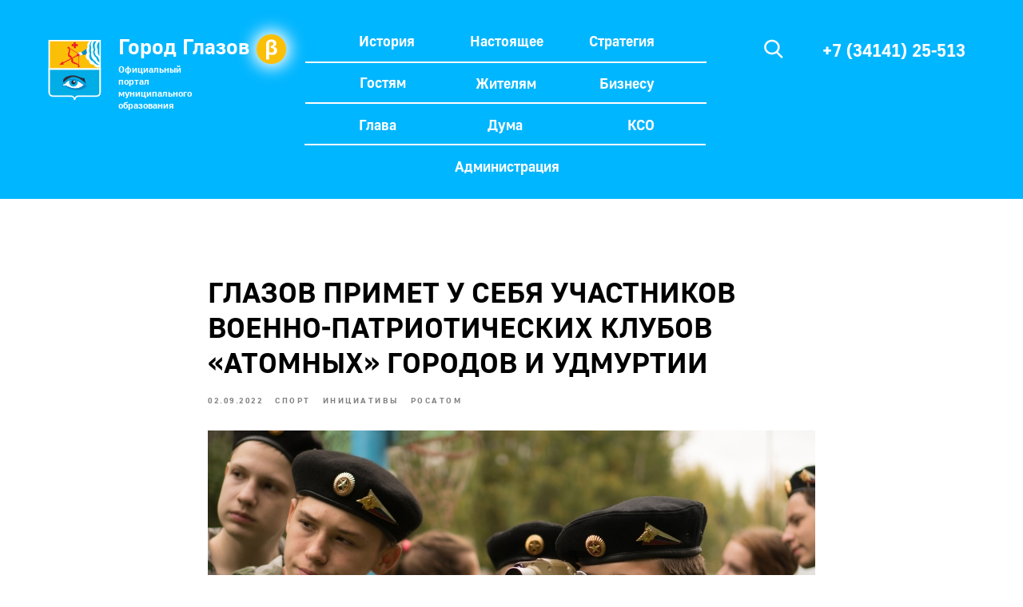

--- FILE ---
content_type: text/html; charset=UTF-8
request_url: http://portal.glazov-gov.ru/news/tpost/5s0z9mn2x1-glazov-primet-u-sebya-uchastnikov-voenno
body_size: 25576
content:
<!DOCTYPE html><html><head><meta charset="utf-8" /><meta http-equiv="Content-Type" content="text/html; charset=utf-8" /><meta name="viewport" content="width=device-width, initial-scale=1.0" /> <!--metatextblock-->
    <title>ГЛАЗОВ ПРИМЕТ У СЕБЯ УЧАСТНИКОВ ВОЕННО-ПАТРИОТИЧЕСКИХ КЛУБОВ «АТОМНЫХ» ГОРОДОВ И УДМУРТИИ</title>
    <meta name="description" content="">
    <meta name="keywords" content="">
    <meta name="robots" content="index, follow" />

    <meta property="og:title" content="ГЛАЗОВ ПРИМЕТ У СЕБЯ УЧАСТНИКОВ ВОЕННО-ПАТРИОТИЧЕСКИХ КЛУБОВ «АТОМНЫХ» ГОРОДОВ И УДМУРТИИ" />
    <meta property="og:description" content="" />
    <meta property="og:type" content="website" />
    <meta property="og:url" content="http://portal.glazov-gov.ru/news/tpost/5s0z9mn2x1-glazov-primet-u-sebya-uchastnikov-voenno" />
    <meta property="og:image" content="https://static.tildacdn.com/tild6138-3233-4033-b237-333933316361/g2Hnwh6sBEw.jpg" />

    <link rel="canonical" href="http://portal.glazov-gov.ru/news/tpost/5s0z9mn2x1-glazov-primet-u-sebya-uchastnikov-voenno" />
    <link rel="alternate" type="application/rss+xml" title="Новости" href="http://portal.glazov-gov.ru/rss-feed-270035979281.xml" />
    <link rel="amphtml" href="http://portal.glazov-gov.ru/news/tpost/5s0z9mn2x1-glazov-primet-u-sebya-uchastnikov-voenno?amp=true">

<!--/metatextblock--><meta name="format-detection" content="telephone=no" /><meta http-equiv="x-dns-prefetch-control" content="on"><link rel="dns-prefetch" href="https://ws.tildacdn.com"><link rel="dns-prefetch" href="https://static.tildacdn.com"><link rel="shortcut icon" href="https://static.tildacdn.com/img/tildafavicon.ico" type="image/x-icon" /><!-- Assets --><script src="https://neo.tildacdn.com/js/tilda-fallback-1.0.min.js" async charset="utf-8"></script><link rel="stylesheet" href="https://static.tildacdn.com/css/tilda-grid-3.0.min.css" type="text/css" media="all" onerror="this.loaderr='y';"/><link rel="stylesheet" href="https://static.tildacdn.com/ws/project3581996/tilda-blocks-page19210464.min.css?t=1725863237" type="text/css" media="all" onerror="this.loaderr='y';" /><link rel="stylesheet" href="https://static.tildacdn.com/ws/project3581996/tilda-blocks-page16873235.min.css?t=1768345258" type="text/css" media="all" onerror="this.loaderr='y';" /><link rel="stylesheet" href="https://static.tildacdn.com/css/tilda-animation-2.0.min.css" type="text/css" media="all" onerror="this.loaderr='y';" /><link rel="stylesheet" href="https://static.tildacdn.com/css/tilda-feed-1.0.min.css" type="text/css" media="all" /><link rel="stylesheet" href="https://static.tildacdn.com/css/tilda-menusub-1.0.min.css" type="text/css" media="all" /><link rel="stylesheet" href="https://static.tildacdn.com/css/tilda-popup-1.1.min.css" type="text/css" media="all" /><link rel="stylesheet" href="https://static.tildacdn.com/css/tilda-slds-1.4.min.css" type="text/css" media="all" /><link rel="stylesheet" href="https://static.tildacdn.com/css/tilda-zoom-2.0.min.css" type="text/css" media="all" /><script nomodule src="https://static.tildacdn.com/js/tilda-polyfill-1.0.min.js" charset="utf-8"></script><script type="text/javascript">function t_onReady(func) {
if (document.readyState != 'loading') {
func();
} else {
document.addEventListener('DOMContentLoaded', func);
}
}
function t_onFuncLoad(funcName, okFunc, time) {
if (typeof window[funcName] === 'function') {
okFunc();
} else {
setTimeout(function() {
t_onFuncLoad(funcName, okFunc, time);
},(time || 100));
}
}function t_throttle(fn, threshhold, scope) {return function () {fn.apply(scope || this, arguments);};}</script><script src="https://static.tildacdn.com/js/jquery-1.10.2.min.js" charset="utf-8" onerror="this.loaderr='y';"></script> <script src="https://static.tildacdn.com/js/tilda-scripts-3.0.min.js" charset="utf-8" defer onerror="this.loaderr='y';"></script><script src="https://static.tildacdn.com/ws/project3581996/tilda-blocks-page19210464.min.js?t=1725863237" charset="utf-8" onerror="this.loaderr='y';"></script><script src="https://static.tildacdn.com/ws/project3581996/tilda-blocks-page16873235.min.js?t=1768345258" onerror="this.loaderr='y';"></script><script src="https://static.tildacdn.com/js/tilda-lazyload-1.0.min.js" charset="utf-8" async onerror="this.loaderr='y';"></script><script src="https://static.tildacdn.com/js/tilda-animation-2.0.min.js" charset="utf-8" async onerror="this.loaderr='y';"></script><script src="https://static.tildacdn.com/js/tilda-zero-1.1.min.js" charset="utf-8" async onerror="this.loaderr='y';"></script><script src="https://static.tildacdn.com/js/tilda-feed-1.0.min.js" charset="utf-8"></script><script src="https://static.tildacdn.com/js/tilda-zero-fixed-1.0.min.js" charset="utf-8"></script><script src="https://static.tildacdn.com/js/tilda-zero-scale-1.0.min.js" charset="utf-8"></script><script src="https://static.tildacdn.com/js/tilda-zero-forms-1.0.min.js" charset="utf-8"></script><script src="https://static.tildacdn.com/js/tilda-zero-gallery-1.0.min.js" charset="utf-8"></script><script src="https://static.tildacdn.com/js/tilda-zero-video-1.0.min.js" charset="utf-8"></script><script src="https://static.tildacdn.com/js/tilda-menusub-1.0.min.js" charset="utf-8"></script><script src="https://static.tildacdn.com/js/tilda-menu-1.0.min.js" charset="utf-8"></script><script src="https://static.tildacdn.com/js/tilda-submenublocks-1.0.min.js" charset="utf-8"></script><script src="https://static.tildacdn.com/js/tilda-forms-1.0.min.js" charset="utf-8"></script><link rel="stylesheet" href="https://static.tildacdn.com/css/tilda-forms-1.0.min.css" type="text/css" media="all"><script src="https://static.tildacdn.com/js/tilda-map-1.0.min.js" charset="utf-8"></script><script src="https://static.tildacdn.com/js/tilda-vote-1.1.min.js" charset="utf-8"></script><script src="https://static.tildacdn.com/js/tilda-animation-sbs-1.0.min.js" charset="utf-8"></script><script src="https://static.tildacdn.com/js/tilda-slds-1.4.min.js" charset="utf-8" async onerror="this.loaderr='y';"></script><script src="https://static.tildacdn.com/js/hammer.min.js" charset="utf-8" async onerror="this.loaderr='y';"></script><script src="https://static.tildacdn.com/js/tilda-zoom-2.0.min.js" charset="utf-8" async onerror="this.loaderr='y';"></script><script src="https://static.tildacdn.com/js/tilda-zero-tooltip-1.0.min.js" charset="utf-8" async onerror="this.loaderr='y';"></script><script src="https://static.tildacdn.com/js/tilda-events-1.0.min.js" charset="utf-8" async onerror="this.loaderr='y';"></script>
<!-- Yandex.Metrika counter -->
<script type="text/javascript" >
   (function(m,e,t,r,i,k,a){m[i]=m[i]||function(){(m[i].a=m[i].a||[]).push(arguments)};
   m[i].l=1*new Date();
   for (var j = 0; j < document.scripts.length; j++) {if (document.scripts[j].src === r) { return; }}
   k=e.createElement(t),a=e.getElementsByTagName(t)[0],k.async=1,k.src=r,a.parentNode.insertBefore(k,a)})
   (window, document, "script", "https://mc.yandex.ru/metrika/tag.js", "ym");

   ym(77691178, "init", {
        clickmap:true,
        trackLinks:true,
        accurateTrackBounce:true,
        webvisor:true
   });
</script>
<noscript><div><img src="https://mc.yandex.ru/watch/77691178" style="position:absolute; left:-9999px;" alt="" /></div></noscript>
<!-- /Yandex.Metrika counter -->

<!-- GosUslugi.Bisnes -->
    <meta charset="UTF-8">
    <meta name="viewport" content="width=device-width, initial-scale=1.0">
    <link rel="stylesheet" href="http://glazov-gov.ru/biznes/banner-resources/banner.css">
    <title>banner pos-business</title>
<!-- /GosUslugi.Bisnes -->
<script type="text/javascript">window.dataLayer = window.dataLayer || [];</script><script type="text/javascript">(function () {
if((/bot|google|yandex|baidu|bing|msn|duckduckbot|teoma|slurp|crawler|spider|robot|crawling|facebook/i.test(navigator.userAgent))===false && typeof(sessionStorage)!='undefined' && sessionStorage.getItem('visited')!=='y' && document.visibilityState){
var style=document.createElement('style');
style.type='text/css';
style.innerHTML='@media screen and (min-width: 980px) {.t-records {opacity: 0;}.t-records_animated {-webkit-transition: opacity ease-in-out .2s;-moz-transition: opacity ease-in-out .2s;-o-transition: opacity ease-in-out .2s;transition: opacity ease-in-out .2s;}.t-records.t-records_visible {opacity: 1;}}';
document.getElementsByTagName('head')[0].appendChild(style);
function t_setvisRecs(){
var alr=document.querySelectorAll('.t-records');
Array.prototype.forEach.call(alr, function(el) {
el.classList.add("t-records_animated");
});
setTimeout(function () {
Array.prototype.forEach.call(alr, function(el) {
el.classList.add("t-records_visible");
});
sessionStorage.setItem("visited", "y");
}, 400);
} 
document.addEventListener('DOMContentLoaded', t_setvisRecs);
}
})();</script></head><body class="t-body" style="margin:0;"><!--allrecords--><div id="allrecords" class="t-records" data-post-page="y" data-hook="blocks-collection-content-node" data-tilda-project-id="3581996" data-tilda-page-id="19210464" data-tilda-page-alias="news" data-tilda-formskey="ded149d268b7bef8b89ddc9fa6c59c51" data-tilda-lazy="yes" data-tilda-root-zone="com" data-tilda-project-headcode="yes" >

<!-- POST START -->

<!--header-->
<div id="t-header" class="t-records" data-hook="blocks-collection-content-node" data-tilda-project-id="3581996" data-tilda-page-id="16873235" data-tilda-page-alias="header" data-tilda-formskey="ded149d268b7bef8b89ddc9fa6c59c51" data-tilda-stat-scroll="yes" data-tilda-lazy="yes" data-tilda-root-zone="one"  data-tilda-project-headcode="yes"     data-tilda-project-country="RU">

    <div id="rec310129786" class="r t-rec t-rec_pt_0 t-screenmax-640px" style="padding-top:0px; " data-animationappear="off" data-record-type="327"   data-screen-max="640px"   >
<!-- T282 -->


	
	


<div id="nav310129786marker"></div>
<div id="nav310129786"  class="t282 " data-menu="yes" data-appearoffset=""    >
	<div class="t282__container t282__closed t282__positionstatic" style="">
		<div class="t282__container__bg" style="background-color: rgba(0,182,255,1);" data-bgcolor-hex="#00b6ff" data-bgcolor-rgba="rgba(0,182,255,1)" data-navmarker="nav310129786marker" data-appearoffset="" data-bgopacity="1"  data-bgcolor-rgba-afterscroll="rgba(0,182,255,1)"  data-bgopacity2="1" data-menushadow="" data-menushadow-css=""></div>
		<div class="t282__container__bg_opened" style="background-color:#00b6ff;"></div>
		<div class="t282__menu__content ">
			<div class="t282__logo__container" style="min-height:70px;">
									<div class="t282__logo__content">
												<a class="t282__logo" href="/" >
																					<div field="title" class="t-title t-title_xs"">Город Глазов</div>
																			</a>
											</div>
							</div>
						
<button type="button" 
    class="t-menuburger t-menuburger_first " 
    aria-label="Navigation menu" 
    aria-expanded="false">
	<span style="background-color:#ffffff;"></span>
	<span style="background-color:#ffffff;"></span>
	<span style="background-color:#ffffff;"></span>
	<span style="background-color:#ffffff;"></span>
</button>


<script>
function t_menuburger_init(recid) {
	var rec = document.querySelector('#rec' + recid);
	if (!rec) return;
    var burger = rec.querySelector('.t-menuburger');
	if (!burger) return;
    var isSecondStyle = burger.classList.contains('t-menuburger_second');
    if (isSecondStyle && !window.isMobile && !('ontouchend' in document)) {
        burger.addEventListener('mouseenter', function() {
            if (burger.classList.contains('t-menuburger-opened')) return;
            burger.classList.remove('t-menuburger-unhovered');
            burger.classList.add('t-menuburger-hovered');
        });
        burger.addEventListener('mouseleave', function() {
            if (burger.classList.contains('t-menuburger-opened')) return;
            burger.classList.remove('t-menuburger-hovered');
            burger.classList.add('t-menuburger-unhovered');
            setTimeout(function() {
                burger.classList.remove('t-menuburger-unhovered');
            }, 300);
        });
    }

    burger.addEventListener('click', function() {
        if (!burger.closest('.tmenu-mobile') &&
            !burger.closest('.t450__burger_container') &&
            !burger.closest('.t466__container') &&
            !burger.closest('.t204__burger') &&
			!burger.closest('.t199__js__menu-toggler')) {
                burger.classList.toggle('t-menuburger-opened');
                burger.classList.remove('t-menuburger-unhovered');
            }
    });

    var menu = rec.querySelector('[data-menu="yes"]');
    if (!menu) return;
    var menuLinks = menu.querySelectorAll('.t-menu__link-item');
	var submenuClassList = ['t978__menu-link_hook', 't978__tm-link', 't966__tm-link', 't794__tm-link', 't-menusub__target-link'];
    Array.prototype.forEach.call(menuLinks, function (link) {
        link.addEventListener('click', function () {
			var isSubmenuHook = submenuClassList.some(function (submenuClass) {
				return link.classList.contains(submenuClass);
			});
			if (isSubmenuHook) return;
            burger.classList.remove('t-menuburger-opened');
        });
    });

	menu.addEventListener('clickedAnchorInTooltipMenu', function () {
		burger.classList.remove('t-menuburger-opened');
	});
}
t_onReady(function() {
	t_onFuncLoad('t_menuburger_init', function(){t_menuburger_init('310129786');});
});
</script>


<style>
.t-menuburger {
    position: relative;
    flex-shrink: 0;
    width: 28px;
    height: 20px;
    padding: 0;
    border: none;
    background-color: transparent;
    outline: none;
    -webkit-transform: rotate(0deg);
    transform: rotate(0deg);
    transition: transform .5s ease-in-out;
    cursor: pointer;
    z-index: 999;
}

/*---menu burger lines---*/
.t-menuburger span {
    display: block;
    position: absolute;
    width: 100%;
    opacity: 1;
    left: 0;
    -webkit-transform: rotate(0deg);
    transform: rotate(0deg);
    transition: .25s ease-in-out;
    height: 3px;
    background-color: #000;
}
.t-menuburger span:nth-child(1) {
    top: 0px;
}
.t-menuburger span:nth-child(2),
.t-menuburger span:nth-child(3) {
    top: 8px;
}
.t-menuburger span:nth-child(4) {
    top: 16px;
}

/*menu burger big*/
.t-menuburger__big {
    width: 42px;
    height: 32px;
}
.t-menuburger__big span {
    height: 5px;
}
.t-menuburger__big span:nth-child(2),
.t-menuburger__big span:nth-child(3) {
    top: 13px;
}
.t-menuburger__big span:nth-child(4) {
    top: 26px;
}

/*menu burger small*/
.t-menuburger__small {
    width: 22px;
    height: 14px;
}
.t-menuburger__small span {
    height: 2px;
}
.t-menuburger__small span:nth-child(2),
.t-menuburger__small span:nth-child(3) {
    top: 6px;
}
.t-menuburger__small span:nth-child(4) {
    top: 12px;
}

/*menu burger opened*/
.t-menuburger-opened span:nth-child(1) {
    top: 8px;
    width: 0%;
    left: 50%;
}
.t-menuburger-opened span:nth-child(2) {
    -webkit-transform: rotate(45deg);
    transform: rotate(45deg);
}
.t-menuburger-opened span:nth-child(3) {
    -webkit-transform: rotate(-45deg);
    transform: rotate(-45deg);
}
.t-menuburger-opened span:nth-child(4) {
    top: 8px;
    width: 0%;
    left: 50%;
}
.t-menuburger-opened.t-menuburger__big span:nth-child(1) {
    top: 6px;
}
.t-menuburger-opened.t-menuburger__big span:nth-child(4) {
    top: 18px;
}
.t-menuburger-opened.t-menuburger__small span:nth-child(1),
.t-menuburger-opened.t-menuburger__small span:nth-child(4) {
    top: 6px;
}

/*---menu burger first style---*/
@media (hover), (min-width:0\0) {
    .t-menuburger_first:hover span:nth-child(1) {
        transform: translateY(1px);
    }
    .t-menuburger_first:hover span:nth-child(4) {
        transform: translateY(-1px);
    }
    .t-menuburger_first.t-menuburger__big:hover span:nth-child(1) {
        transform: translateY(3px);
    }
    .t-menuburger_first.t-menuburger__big:hover span:nth-child(4) {
        transform: translateY(-3px);
    }
}

/*---menu burger second style---*/
.t-menuburger_second span:nth-child(2),
.t-menuburger_second span:nth-child(3) {
    width: 80%;
    left: 20%;
    right: 0;
}
@media (hover), (min-width:0\0) {
    .t-menuburger_second.t-menuburger-hovered span:nth-child(2),
    .t-menuburger_second.t-menuburger-hovered span:nth-child(3) {
        animation: t-menuburger-anim 0.3s ease-out normal forwards;
    }
    .t-menuburger_second.t-menuburger-unhovered span:nth-child(2),
    .t-menuburger_second.t-menuburger-unhovered span:nth-child(3) {
        animation: t-menuburger-anim2 0.3s ease-out normal forwards;
    }
}

.t-menuburger_second.t-menuburger-opened span:nth-child(2),
.t-menuburger_second.t-menuburger-opened span:nth-child(3){
    left: 0;
    right: 0;
    width: 100%!important;
}

/*---menu burger third style---*/
.t-menuburger_third span:nth-child(4) {
    width: 70%;
    left: unset;
    right: 0;
}
@media (hover), (min-width:0\0) {
    .t-menuburger_third:not(.t-menuburger-opened):hover span:nth-child(4) {
        width: 100%;
    }
}
.t-menuburger_third.t-menuburger-opened span:nth-child(4) {
    width: 0!important;
    right: 50%;
}

/*---menu burger fourth style---*/
.t-menuburger_fourth {
	height: 12px;
}
.t-menuburger_fourth.t-menuburger__small {
	height: 8px;
}
.t-menuburger_fourth.t-menuburger__big {
	height: 18px;
}
.t-menuburger_fourth span:nth-child(2),
.t-menuburger_fourth span:nth-child(3) {
    top: 4px;
    opacity: 0;
}
.t-menuburger_fourth span:nth-child(4) {
    top: 8px;
}
.t-menuburger_fourth.t-menuburger__small span:nth-child(2),
.t-menuburger_fourth.t-menuburger__small span:nth-child(3) {
    top: 3px;
}
.t-menuburger_fourth.t-menuburger__small span:nth-child(4) {
    top: 6px;
}
.t-menuburger_fourth.t-menuburger__small span:nth-child(2),
.t-menuburger_fourth.t-menuburger__small span:nth-child(3) {
    top: 3px;
}
.t-menuburger_fourth.t-menuburger__small span:nth-child(4) {
    top: 6px;
}
.t-menuburger_fourth.t-menuburger__big span:nth-child(2),
.t-menuburger_fourth.t-menuburger__big span:nth-child(3) {
    top: 6px;
}
.t-menuburger_fourth.t-menuburger__big span:nth-child(4) {
    top: 12px;
}
@media (hover), (min-width:0\0) {
    .t-menuburger_fourth:not(.t-menuburger-opened):hover span:nth-child(1) {
        transform: translateY(1px);
    }
    .t-menuburger_fourth:not(.t-menuburger-opened):hover span:nth-child(4) {
        transform: translateY(-1px);
    }
    .t-menuburger_fourth.t-menuburger__big:not(.t-menuburger-opened):hover span:nth-child(1) {
        transform: translateY(3px);
    }
    .t-menuburger_fourth.t-menuburger__big:not(.t-menuburger-opened):hover span:nth-child(4) {
        transform: translateY(-3px);
    }
}
.t-menuburger_fourth.t-menuburger-opened span:nth-child(1),
.t-menuburger_fourth.t-menuburger-opened span:nth-child(4) {
    top: 4px;
}
.t-menuburger_fourth.t-menuburger-opened span:nth-child(2),
.t-menuburger_fourth.t-menuburger-opened span:nth-child(3) {
    opacity: 1;
}

/*---menu burger animations---*/
@keyframes t-menuburger-anim {
    0% {
        width: 80%;
        left: 20%;
        right: 0;
    }

    50% {
        width: 100%;
        left: 0;
        right: 0;
    }

    100% {
        width: 80%;
        left: 0;
        right: 20%;

    }
}
@keyframes t-menuburger-anim2 {
    0% {
        width: 80%;
        left: 0;
    }

    50% {
        width: 100%;
        right: 0;
        left: 0;
    }

    100% {
        width: 80%;
        left: 20%;
        right: 0;
    }
}
</style>		</div>
	</div>
	<div class="t282__menu__container t282__closed">
		<div class="t282__menu__wrapper" style="background-color:#00b6ff;">
			<div class="t282__menu">
									<nav>
						<ul role="list" class="t282__menu__items t-menu__list">
																																								<li class="t282__menu__item">
										<a class="t282__menu__link t-heading t-heading_md t-menu__link-item"
											href="http://glazov-gov.ru/city/history.php"
																																	
																						data-menu-submenu-hook=""
										>
											История
										</a>
																			</li>
																										<li class="t282__menu__item">
										<a class="t282__menu__link t-heading t-heading_md t-menu__link-item"
											href="http://glazov-gov.ru/city/"
																																	
																						data-menu-submenu-hook=""
										>
											Настоящее
										</a>
																			</li>
																										<li class="t282__menu__item">
										<a class="t282__menu__link t-heading t-heading_md t-menu__link-item"
											href="http://glazov-gov.ru/city/economica/doc-plan/"
																																	
																						data-menu-submenu-hook=""
										>
											Стратегия
										</a>
																			</li>
																										<li class="t282__menu__item">
										<a class="t282__menu__link t-heading t-heading_md t-menu__link-item"
											href=""
																																	
																						data-menu-submenu-hook=""
										>
											—
										</a>
																			</li>
																										<li class="t282__menu__item">
										<a class="t282__menu__link t-heading t-heading_md t-menu__link-item"
											href="http://glazov-gov.ru/city/turizm/"
																																	
																						data-menu-submenu-hook=""
										>
											Гостям
										</a>
																			</li>
																										<li class="t282__menu__item">
										<a class="t282__menu__link t-heading t-heading_md t-menu__link-item"
											href="http://glazov-gov.ru/city/cityzen/"
																																	
																						data-menu-submenu-hook=""
										>
											Жителям
										</a>
																			</li>
																										<li class="t282__menu__item">
										<a class="t282__menu__link t-heading t-heading_md t-menu__link-item"
											href="http://glazov-gov.ru/city/economica/"
																																	
																						data-menu-submenu-hook=""
										>
											Бизнесу
										</a>
																			</li>
																										<li class="t282__menu__item">
										<a class="t282__menu__link t-heading t-heading_md t-menu__link-item"
											href=""
																																	
																						data-menu-submenu-hook=""
										>
											—
										</a>
																			</li>
																										<li class="t282__menu__item">
										<a class="t282__menu__link t-heading t-heading_md t-menu__link-item"
											href="http://glazov-gov.ru/glava/"
																																	
																						data-menu-submenu-hook=""
										>
											Глава
										</a>
																			</li>
																										<li class="t282__menu__item">
										<a class="t282__menu__link t-heading t-heading_md t-menu__link-item"
											href="http://glazov-gov.ru/about/"
																																	
																						data-menu-submenu-hook=""
										>
											Администрация
										</a>
																			</li>
																										<li class="t282__menu__item">
										<a class="t282__menu__link t-heading t-heading_md t-menu__link-item"
											href="http://glazov-gov.ru/duma/"
																																	
																						data-menu-submenu-hook=""
										>
											Дума
										</a>
																			</li>
																										<li class="t282__menu__item">
										<a class="t282__menu__link t-heading t-heading_md t-menu__link-item"
											href="http://glazov-gov.ru/kso/"
																																	
																						data-menu-submenu-hook=""
										>
											КСО
										</a>
																			</li>
																										<li class="t282__menu__item">
										<a class="t282__menu__link t-heading t-heading_md t-menu__link-item"
											href=""
																																	
																						data-menu-submenu-hook=""
										>
											—
										</a>
																			</li>
																										<li class="t282__menu__item">
										<a class="t282__menu__link t-heading t-heading_md t-menu__link-item"
											href=""
																																	
																						data-menu-submenu-hook=""
										>
											—
										</a>
																			</li>
																										<li class="t282__menu__item">
										<a class="t282__menu__link t-heading t-heading_md t-menu__link-item"
											href="http://glazov-gov.ru/search/"
																																	
																						data-menu-submenu-hook=""
										>
											Поиск
										</a>
																			</li>
																										<li class="t282__menu__item">
										<a class="t282__menu__link t-heading t-heading_md t-menu__link-item"
											href=""
																																	
																						data-menu-submenu-hook=""
										>
											—
										</a>
																			</li>
																										<li class="t282__menu__item">
										<a class="t282__menu__link t-heading t-heading_md t-menu__link-item"
											href="tel:+73414125513"
																																	
																						data-menu-submenu-hook=""
										>
											+7 (34141) 25-513
										</a>
																			</li>
																																										</ul>
					</nav>
													<div class="t282__descr t-descr t-descr__xxs">Официальный портал муниципального образования</div>
																			</div>
		</div>
	</div>
	<div class="t282__overlay t282__closed"></div>
</div>


<script>
	
	
	t_onReady(function() {
		var wrapperBlock = document.querySelector('#rec310129786 .t282');
		if (!wrapperBlock) return;
		t_onFuncLoad('t282_showMenu', function () {
			t282_showMenu('310129786');
		});
		t_onFuncLoad('t282_changeSize', function () {
			t282_changeSize('310129786');
		});

		
		t_onFuncLoad('t_menuWidgets__init', function () {
			t_menuWidgets__init('310129786');
		});

					
			t_onFuncLoad('t282_highlight', function () {
				t282_highlight();
			});
			
				
	});

	t_onFuncLoad('t282_changeSize', function () {
		window.addEventListener('resize', t_throttle(function () {
			t282_changeSize('310129786');
		}));
	});
	

	</script>


<style>
#rec310129786 .t-menu__link-item{
		}







@supports (overflow:-webkit-marquee) and (justify-content:inherit)
{
	#rec310129786 .t-menu__link-item,
	#rec310129786 .t-menu__link-item.t-active {
	opacity: 1 !important;
	}
}
</style>
																																																					

	















	
				
				
					
						
		
										
		
							
					
									
		 

		
				
	








	
				
				
					
						
		
										
		
									
																
		 

		
				
			<style> #rec310129786 .t282__logo {  font-size: 25px;  color: #ffffff; font-weight: 700; }</style>
	








	
				
				
					
						
		
										
		
							
																					
														
																
		 

		
							
						
		
										
		
							
					
																
		 

		
							
						
		
										
		
							
																					
														
																
		 

		
							
						
		
										
		
							
																					
														
																
		 

		
				
			<style> #rec310129786 .t282__logo__content .t-title {  font-size: 25px;  color: #ffffff; font-weight: 700; } #rec310129786 a.t282__menu__link {   color: #ffffff; font-weight: 600; } #rec310129786 .t282__descr {  font-size: 21px;  color: #ffffff; } #rec310129786 .t282__lang a {  font-size: 21px;  color: #ffffff; }</style>
	
	                                                        
    
</div>


    <div id="rec310139575" class="r t-rec t-rec_pb_0 t-screenmin-640px" style="padding-bottom:0px; " data-animationappear="off" data-record-type="396"  data-screen-min="640px"    >
<!-- T396 -->
<style>#rec310139575 .t396__artboard {height: 249px; background-color: #FFFFFF; }#rec310139575 .t396__filter {height: 249px;    }#rec310139575 .t396__carrier{height: 249px;background-position: center center;background-attachment: scroll;background-image: url('https://static.tildacdn.com/tild3263-3833-4437-b935-336664643038/Frame_19.svg');background-size: cover;background-repeat: no-repeat;}@media screen and (max-width: 1199px) {#rec310139575 .t396__artboard,#rec310139575 .t396__filter,#rec310139575 .t396__carrier {}#rec310139575 .t396__filter {}#rec310139575 .t396__carrier {background-attachment: scroll;}}@media screen and (max-width: 959px) {#rec310139575 .t396__artboard,#rec310139575 .t396__filter,#rec310139575 .t396__carrier {height: 299px;}#rec310139575 .t396__filter {}#rec310139575 .t396__carrier {background-attachment: scroll;}}@media screen and (max-width: 639px) {#rec310139575 .t396__artboard,#rec310139575 .t396__filter,#rec310139575 .t396__carrier {height: 519px;}#rec310139575 .t396__filter {}#rec310139575 .t396__carrier {background-attachment: scroll;}}@media screen and (max-width: 479px) {#rec310139575 .t396__artboard,#rec310139575 .t396__filter,#rec310139575 .t396__carrier {height: 899px;}#rec310139575 .t396__filter {}#rec310139575 .t396__carrier {background-attachment: scroll;}}#rec310139575 .tn-elem[data-elem-id="2061416144760"] {
  z-index: 1;
  top:  0px;;
  left:  calc(50% - 600px + -878px);;
  width: 2986px;
  height: 250px;
}
#rec310139575 .tn-elem[data-elem-id="2061416144760"] .tn-atom {
  background-color: #00b6ff;
  background-position: center center;
  --t396-borderwidth: 0px;
  --t396-bordercolor: #000000;
  border-width: var(--t396-borderwidth, 0);
  border-style: var(--t396-borderstyle, solid);
  border-color: var(--t396-bordercolor, transparent);
  box-shadow: 0px 4px 50px 0px rgba(255,255,255,1.00);
  transition: background-color var(--t396-speedhover,0s) ease-in-out, color var(--t396-speedhover,0s) ease-in-out, border-color var(--t396-speedhover,0s) ease-in-out, box-shadow var(--t396-shadowshoverspeed,0.2s) ease-in-out;
}
@media screen and (max-width: 1199px) {
  #rec310139575 .tn-elem[data-elem-id="2061416144760"] {
    top:  0px;;
    left:  calc(50% - 480px + -958px);;
  }
}
@media screen and (max-width: 959px) {
  #rec310139575 .tn-elem[data-elem-id="2061416144760"] {
    top:  0px;;
    left:  calc(50% - 320px + -958px);;
    width: 2986px;
    height: 302px;
  }
}
@media screen and (max-width: 639px) {
  #rec310139575 .tn-elem[data-elem-id="2061416144760"] {
    top:  0px;;
    left:  calc(50% - 240px + -958px);;
    width: 2986px;
    height: 520px;
  }
}
@media screen and (max-width: 479px) {
  #rec310139575 .tn-elem[data-elem-id="2061416144760"] {
    top:  -3px;;
    left:  calc(50% - 160px + -959px);;
    width: 2986px;
    height: 904px;
  }
}#rec310139575 .tn-elem[data-elem-id="7765744686278"] {
  color: #FFFFFF;
  text-align: LEFT;
  z-index: 2;
  top:  42px;;
  left:  calc(50% - 600px + 108px);;
  width: 165px;
  height: auto;
}
#rec310139575 .tn-elem[data-elem-id="7765744686278"] .tn-atom {
  color: #FFFFFF;
  font-size: 27px;
  font-family: 'Golos', Arial,sans-serif;
  line-height: normal;
  font-weight: 700;
  letter-spacing: 0.00px;
  background-position: center center;
  border-width: var(--t396-borderwidth, 0);
  border-style: var(--t396-borderstyle, solid);
  border-color: var(--t396-bordercolor, transparent);
  transition: background-color var(--t396-speedhover,0s) ease-in-out, color var(--t396-speedhover,0s) ease-in-out, border-color var(--t396-speedhover,0s) ease-in-out, box-shadow var(--t396-shadowshoverspeed,0.2s) ease-in-out;
  text-shadow: var(--t396-shadow-text-x, 0px) var(--t396-shadow-text-y, 0px) var(--t396-shadow-text-blur, 0px) rgba(var(--t396-shadow-text-color), var(--t396-shadow-text-opacity, 100%));
}
@media screen and (max-width: 1199px) {
  #rec310139575 .tn-elem[data-elem-id="7765744686278"] {
    top:  55px;;
    left:  calc(50% - 480px + 110px);;
    width: 94px;
    height: auto;
    color: #ffffff;
  }
  #rec310139575 .tn-elem[data-elem-id="7765744686278"] .tn-atom {
    color: #ffffff;
    background-size: cover;
  }
}
@media screen and (max-width: 639px) {
  #rec310139575 .tn-elem[data-elem-id="7765744686278"] {
    top:  85px;;
    left:  calc(50% - 240px + 144px);;
    height: auto;
  }
}
@media screen and (max-width: 479px) {
  #rec310139575 .tn-elem[data-elem-id="7765744686278"] {
    top:  95px;;
    left:  calc(50% - 160px + 160px);;
    width: 94px;
    height: auto;
  }
}#rec310139575 .tn-elem[data-elem-id="8790171400862"] {
  color: #FFFFFF;
  text-align: LEFT;
  z-index: 3;
  top:  79px;;
  left:  calc(50% - 600px + 108px);;
  width: 120px;
  height: auto;
}
#rec310139575 .tn-elem[data-elem-id="8790171400862"] .tn-atom {
  color: #FFFFFF;
  font-size: 12px;
  font-family: 'Golos', Arial,sans-serif;
  line-height: 1.25;
  font-weight: 700;
  letter-spacing: 0.00px;
  background-position: center center;
  border-width: var(--t396-borderwidth, 0);
  border-style: var(--t396-borderstyle, solid);
  border-color: var(--t396-bordercolor, transparent);
  transition: background-color var(--t396-speedhover,0s) ease-in-out, color var(--t396-speedhover,0s) ease-in-out, border-color var(--t396-speedhover,0s) ease-in-out, box-shadow var(--t396-shadowshoverspeed,0.2s) ease-in-out;
  text-shadow: var(--t396-shadow-text-x, 0px) var(--t396-shadow-text-y, 0px) var(--t396-shadow-text-blur, 0px) rgba(var(--t396-shadow-text-color), var(--t396-shadow-text-opacity, 100%));
}
@media screen and (max-width: 1199px) {
  #rec310139575 .tn-elem[data-elem-id="8790171400862"] {
    top:  145px;;
    left:  calc(50% - 480px + 20px);;
    width: 170px;
    height: auto;
    color: #ffffff;
  }
  #rec310139575 .tn-elem[data-elem-id="8790171400862"] .tn-atom {
    color: #ffffff;
    background-size: cover;
  }
}
@media screen and (max-width: 639px) {
  #rec310139575 .tn-elem[data-elem-id="8790171400862"] {
    top:  117px;;
    left:  calc(50% - 240px + 248px);;
    height: auto;
  }
}
@media screen and (max-width: 479px) {
  #rec310139575 .tn-elem[data-elem-id="8790171400862"] {
    top:  180px;;
    left:  calc(50% - 160px + 77px);;
    height: auto;
  }
}#rec310139575 .tn-elem[data-elem-id="7542483374527"] {
  color: #FFFFFF;
  text-align: RIGHT;
  z-index: 4;
  top:  49px;;
  left:  calc(50% - 600px + 957px);;
  width: 211px;
  height: auto;
}
#rec310139575 .tn-elem[data-elem-id="7542483374527"] .tn-atom {
  color: #FFFFFF;
  font-size: 22px;
  font-family: 'Golos', Arial,sans-serif;
  line-height: normal;
  font-weight: 700;
  letter-spacing: 0.00px;
  background-position: center center;
  border-width: var(--t396-borderwidth, 0);
  border-style: var(--t396-borderstyle, solid);
  border-color: var(--t396-bordercolor, transparent);
  transition: background-color var(--t396-speedhover,0s) ease-in-out, color var(--t396-speedhover,0s) ease-in-out, border-color var(--t396-speedhover,0s) ease-in-out, box-shadow var(--t396-shadowshoverspeed,0.2s) ease-in-out;
  text-shadow: var(--t396-shadow-text-x, 0px) var(--t396-shadow-text-y, 0px) var(--t396-shadow-text-blur, 0px) rgba(var(--t396-shadow-text-color), var(--t396-shadow-text-opacity, 100%));
}
@media screen and (max-width: 1199px) {
  #rec310139575 .tn-elem[data-elem-id="7542483374527"] {
    top:  50px;;
    left:  calc(50% - 480px + 740px);;
    height: auto;
  }
}
@media screen and (max-width: 959px) {
  #rec310139575 .tn-elem[data-elem-id="7542483374527"] {
    top:  253px;;
    left:  calc(50% - 320px + 326px);;
    height: auto;
    text-align: center;
  }
}
@media screen and (max-width: 639px) {
  #rec310139575 .tn-elem[data-elem-id="7542483374527"] {
    top:  411px;;
    left:  calc(50% - 240px + 135px);;
    height: auto;
    color: #ffffff;
    text-align: center;
  }
  #rec310139575 .tn-elem[data-elem-id="7542483374527"] .tn-atom {
    color: #ffffff;
    background-size: cover;
  }
}
@media screen and (max-width: 479px) {
  #rec310139575 .tn-elem[data-elem-id="7542483374527"] {
    top:  777px;;
    left:  calc(50% - 160px + 60px);;
    height: auto;
  }
}#rec310139575 .tn-elem[data-elem-id="8525920729887"] {
  z-index: 5;
  top:  105px;;
  left:  calc(50% - 600px + 959px);;
  width: 39px;
  height: 15px;
}
#rec310139575 .tn-elem[data-elem-id="8525920729887"] .tn-atom {
  opacity: 0;
  background-position: center center;
  background-size: cover;
  background-repeat: no-repeat;
  --t396-borderwidth: 0px;
  --t396-bordercolor: #000000;
  border-width: var(--t396-borderwidth, 0);
  border-style: var(--t396-borderstyle, solid);
  border-color: var(--t396-bordercolor, transparent);
  box-shadow: 0px 0px 0px 0px rgba(0,0,0,1);
  transition: background-color var(--t396-speedhover,0s) ease-in-out, color var(--t396-speedhover,0s) ease-in-out, border-color var(--t396-speedhover,0s) ease-in-out, box-shadow var(--t396-shadowshoverspeed,0.2s) ease-in-out;
}
@media screen and (max-width: 1199px) {
  #rec310139575 .tn-elem[data-elem-id="8525920729887"] {
    top:  105px;;
    left:  calc(50% - 480px + 739px);;
  }
}
@media screen and (max-width: 959px) {
  #rec310139575 .tn-elem[data-elem-id="8525920729887"] {
    top:  259px;;
    left:  calc(50% - 320px + 21px);;
  }
}
@media screen and (max-width: 639px) {
  #rec310139575 .tn-elem[data-elem-id="8525920729887"] {
    top:  31px;;
    left:  calc(50% - 240px + 139px);;
  }
}
@media screen and (max-width: 479px) {
  #rec310139575 .tn-elem[data-elem-id="8525920729887"] {
    top:  31px;;
    left:  calc(50% - 160px + 57px);;
  }
}#rec310139575 .tn-elem[data-elem-id="4162084947745"] {
  z-index: 7;
  top:  49px;;
  left:  calc(50% - 600px + 916px);;
  width: 24px;
  height: 24px;
}
#rec310139575 .tn-elem[data-elem-id="4162084947745"] .tn-atom {
  background-position: center center;
  background-size: cover;
  background-repeat: no-repeat;
  --t396-borderwidth: 0px;
  --t396-bordercolor: #000000;
  border-width: var(--t396-borderwidth, 0);
  border-style: var(--t396-borderstyle, solid);
  border-color: var(--t396-bordercolor, transparent);
  box-shadow: 0px 0px 0px 0px rgba(0,0,0,1);
  transition: background-color var(--t396-speedhover,0s) ease-in-out, color var(--t396-speedhover,0s) ease-in-out, border-color var(--t396-speedhover,0s) ease-in-out, box-shadow var(--t396-shadowshoverspeed,0.2s) ease-in-out;
}
@media screen and (max-width: 1199px) {
  #rec310139575 .tn-elem[data-elem-id="4162084947745"] {
    top:  49px;;
    left:  calc(50% - 480px + 701px);;
  }
}
@media screen and (max-width: 959px) {
  #rec310139575 .tn-elem[data-elem-id="4162084947745"] {
    top:  256px;;
    left:  calc(50% - 320px + 582px);;
  }
}
@media screen and (max-width: 639px) {
  #rec310139575 .tn-elem[data-elem-id="4162084947745"] {
    top:  466px;;
    left:  calc(50% - 240px + 231px);;
  }
}
@media screen and (max-width: 479px) {
  #rec310139575 .tn-elem[data-elem-id="4162084947745"] {
    top:  832px;;
    left:  calc(50% - 160px + 149px);;
  }
}#rec310139575 .tn-elem[data-elem-id="1611669877457"] {
  z-index: 8;
  top:  49px;;
  left:  calc(50% - 600px + 20px);;
  width: 67px;
  height: auto;
}
#rec310139575 .tn-elem[data-elem-id="1611669877457"] .tn-atom {
  background-position: center center;
  border-width: var(--t396-borderwidth, 0);
  border-style: var(--t396-borderstyle, solid);
  border-color: var(--t396-bordercolor, transparent);
  transition: background-color var(--t396-speedhover,0s) ease-in-out, color var(--t396-speedhover,0s) ease-in-out, border-color var(--t396-speedhover,0s) ease-in-out, box-shadow var(--t396-shadowshoverspeed,0.2s) ease-in-out;
}
@media screen and (max-width: 1199px) {
  #rec310139575 .tn-elem[data-elem-id="1611669877457"] {
    top:  49px;;
    left:  calc(50% - 480px + 21px);;
    height: auto;
  }
}
@media screen and (max-width: 639px) {
  #rec310139575 .tn-elem[data-elem-id="1611669877457"] {
    top:  81px;;
    left:  calc(50% - 240px + 64px);;
    height: auto;
  }
}
@media screen and (max-width: 479px) {
  #rec310139575 .tn-elem[data-elem-id="1611669877457"] {
    top:  91px;;
    left:  calc(50% - 160px + 77px);;
    height: auto;
  }
}#rec310139575 .tn-elem[data-elem-id="1612131889613"] {
  color: #ffffff;
  text-align: LEFT;
  z-index: 9;
  top:  40px;;
  left:  calc(50% - 600px + 409px);;
  width: 90px;
  height: auto;
}
#rec310139575 .tn-elem[data-elem-id="1612131889613"] .tn-atom {
  color: #ffffff;
  font-size: 18px;
  font-family: 'Golos', Arial,sans-serif;
  line-height: normal;
  font-weight: 700;
  letter-spacing: 0.00px;
  background-position: center center;
  border-width: var(--t396-borderwidth, 0);
  border-style: var(--t396-borderstyle, solid);
  border-color: var(--t396-bordercolor, transparent);
  transition: background-color var(--t396-speedhover,0s) ease-in-out, color var(--t396-speedhover,0s) ease-in-out, border-color var(--t396-speedhover,0s) ease-in-out, box-shadow var(--t396-shadowshoverspeed,0.2s) ease-in-out;
  text-shadow: var(--t396-shadow-text-x, 0px) var(--t396-shadow-text-y, 0px) var(--t396-shadow-text-blur, 0px) rgba(var(--t396-shadow-text-color), var(--t396-shadow-text-opacity, 100%));
}
@media screen and (max-width: 1199px) {
  #rec310139575 .tn-elem[data-elem-id="1612131889613"] {
    top:  48px;;
    left:  calc(50% - 480px + 255px);;
    width: 97px;
    height: auto;
  }
}
@media screen and (max-width: 639px) {
  #rec310139575 .tn-elem[data-elem-id="1612131889613"] {
    top:  198px;;
    left:  calc(50% - 240px + 65px);;
    height: auto;
  }
}
@media screen and (max-width: 479px) {
  #rec310139575 .tn-elem[data-elem-id="1612131889613"] {
    top:  260px;;
    left:  calc(50% - 160px + 100px);;
    width: 120px;
    height: auto;
    text-align: center;
  }
}#rec310139575 .tn-elem[data-elem-id="1612131889618"] {
  color: #ffffff;
  text-align: CENTER;
  z-index: 10;
  top:  40px;;
  left:  calc(50% - 600px + 522px);;
  width: 143px;
  height: auto;
}
#rec310139575 .tn-elem[data-elem-id="1612131889618"] .tn-atom {
  color: #ffffff;
  font-size: 18px;
  font-family: 'Golos', Arial,sans-serif;
  line-height: normal;
  font-weight: 700;
  letter-spacing: 0.00px;
  background-position: center center;
  border-width: var(--t396-borderwidth, 0);
  border-style: var(--t396-borderstyle, solid);
  border-color: var(--t396-bordercolor, transparent);
  transition: background-color var(--t396-speedhover,0s) ease-in-out, color var(--t396-speedhover,0s) ease-in-out, border-color var(--t396-speedhover,0s) ease-in-out, box-shadow var(--t396-shadowshoverspeed,0.2s) ease-in-out;
  text-shadow: var(--t396-shadow-text-x, 0px) var(--t396-shadow-text-y, 0px) var(--t396-shadow-text-blur, 0px) rgba(var(--t396-shadow-text-color), var(--t396-shadow-text-opacity, 100%));
}
@media screen and (max-width: 1199px) {
  #rec310139575 .tn-elem[data-elem-id="1612131889618"] {
    top:  48px;;
    left:  calc(50% - 480px + 369px);;
    width: 140px;
    height: auto;
  }
}
@media screen and (max-width: 959px) {
  #rec310139575 .tn-elem[data-elem-id="1612131889618"] {
    top:  48px;;
    left:  calc(50% - 320px + 359px);;
    height: auto;
  }
}
@media screen and (max-width: 639px) {
  #rec310139575 .tn-elem[data-elem-id="1612131889618"] {
    top:  198px;;
    left:  calc(50% - 240px + 169px);;
    height: auto;
  }
}
@media screen and (max-width: 479px) {
  #rec310139575 .tn-elem[data-elem-id="1612131889618"] {
    top:  305px;;
    left:  calc(50% - 160px + 100px);;
    width: 120px;
    height: auto;
  }
}#rec310139575 .tn-elem[data-elem-id="1612131889622"] {
  color: #FFFFFF;
  text-align: RIGHT;
  z-index: 11;
  top:  40px;;
  left:  calc(50% - 600px + 682px);;
  width: 97px;
  height: auto;
}
#rec310139575 .tn-elem[data-elem-id="1612131889622"] .tn-atom {
  color: #FFFFFF;
  font-size: 18px;
  font-family: 'Golos', Arial,sans-serif;
  line-height: normal;
  font-weight: 700;
  letter-spacing: 0.00px;
  background-position: center center;
  border-width: var(--t396-borderwidth, 0);
  border-style: var(--t396-borderstyle, solid);
  border-color: var(--t396-bordercolor, transparent);
  transition: background-color var(--t396-speedhover,0s) ease-in-out, color var(--t396-speedhover,0s) ease-in-out, border-color var(--t396-speedhover,0s) ease-in-out, box-shadow var(--t396-shadowshoverspeed,0.2s) ease-in-out;
  text-shadow: var(--t396-shadow-text-x, 0px) var(--t396-shadow-text-y, 0px) var(--t396-shadow-text-blur, 0px) rgba(var(--t396-shadow-text-color), var(--t396-shadow-text-opacity, 100%));
}
@media screen and (max-width: 1199px) {
  #rec310139575 .tn-elem[data-elem-id="1612131889622"] {
    top:  48px;;
    left:  calc(50% - 480px + 528px);;
    height: auto;
  }
}
@media screen and (max-width: 959px) {
  #rec310139575 .tn-elem[data-elem-id="1612131889622"] {
    top:  48px;;
    left:  calc(50% - 320px + 508px);;
    height: auto;
  }
}
@media screen and (max-width: 639px) {
  #rec310139575 .tn-elem[data-elem-id="1612131889622"] {
    top:  198px;;
    left:  calc(50% - 240px + 318px);;
    height: auto;
  }
}
@media screen and (max-width: 479px) {
  #rec310139575 .tn-elem[data-elem-id="1612131889622"] {
    top:  349px;;
    left:  calc(50% - 160px + 100px);;
    width: 120px;
    height: auto;
    text-align: center;
  }
}#rec310139575 .tn-elem[data-elem-id="1612131889625"] {
  color: #ffffff;
  z-index: 12;
  top:  92px;;
  left:  calc(50% - 600px + 410px);;
  width: 86px;
  height: auto;
}
#rec310139575 .tn-elem[data-elem-id="1612131889625"] .tn-atom {
  color: #ffffff;
  font-size: 18px;
  font-family: 'Golos', Arial,sans-serif;
  line-height: normal;
  font-weight: 700;
  letter-spacing: 0.00px;
  background-position: center center;
  border-width: var(--t396-borderwidth, 0);
  border-style: var(--t396-borderstyle, solid);
  border-color: var(--t396-bordercolor, transparent);
  transition: background-color var(--t396-speedhover,0s) ease-in-out, color var(--t396-speedhover,0s) ease-in-out, border-color var(--t396-speedhover,0s) ease-in-out, box-shadow var(--t396-shadowshoverspeed,0.2s) ease-in-out;
  text-shadow: var(--t396-shadow-text-x, 0px) var(--t396-shadow-text-y, 0px) var(--t396-shadow-text-blur, 0px) rgba(var(--t396-shadow-text-color), var(--t396-shadow-text-opacity, 100%));
}
@media screen and (max-width: 1199px) {
  #rec310139575 .tn-elem[data-elem-id="1612131889625"] {
    top:  100px;;
    left:  calc(50% - 480px + 256px);;
    width: 97px;
    height: auto;
  }
}
@media screen and (max-width: 639px) {
  #rec310139575 .tn-elem[data-elem-id="1612131889625"] {
    top:  250px;;
    left:  calc(50% - 240px + 66px);;
    height: auto;
  }
}
@media screen and (max-width: 479px) {
  #rec310139575 .tn-elem[data-elem-id="1612131889625"] {
    top:  417px;;
    left:  calc(50% - 160px + 100px);;
    width: 120px;
    height: auto;
    text-align: center;
  }
}#rec310139575 .tn-elem[data-elem-id="1612131889629"] {
  color: #ffffff;
  text-align: CENTER;
  z-index: 13;
  top:  93px;;
  left:  calc(50% - 600px + 530px);;
  width: 126px;
  height: auto;
}
#rec310139575 .tn-elem[data-elem-id="1612131889629"] .tn-atom {
  color: #ffffff;
  font-size: 18px;
  font-family: 'Golos', Arial,sans-serif;
  line-height: normal;
  font-weight: 700;
  letter-spacing: 0.00px;
  background-position: center center;
  border-width: var(--t396-borderwidth, 0);
  border-style: var(--t396-borderstyle, solid);
  border-color: var(--t396-bordercolor, transparent);
  transition: background-color var(--t396-speedhover,0s) ease-in-out, color var(--t396-speedhover,0s) ease-in-out, border-color var(--t396-speedhover,0s) ease-in-out, box-shadow var(--t396-shadowshoverspeed,0.2s) ease-in-out;
  text-shadow: var(--t396-shadow-text-x, 0px) var(--t396-shadow-text-y, 0px) var(--t396-shadow-text-blur, 0px) rgba(var(--t396-shadow-text-color), var(--t396-shadow-text-opacity, 100%));
}
@media screen and (max-width: 1199px) {
  #rec310139575 .tn-elem[data-elem-id="1612131889629"] {
    top:  101px;;
    left:  calc(50% - 480px + 369px);;
    width: 140px;
    height: auto;
  }
}
@media screen and (max-width: 959px) {
  #rec310139575 .tn-elem[data-elem-id="1612131889629"] {
    top:  101px;;
    left:  calc(50% - 320px + 359px);;
    height: auto;
  }
}
@media screen and (max-width: 639px) {
  #rec310139575 .tn-elem[data-elem-id="1612131889629"] {
    top:  251px;;
    left:  calc(50% - 240px + 169px);;
    height: auto;
  }
}
@media screen and (max-width: 479px) {
  #rec310139575 .tn-elem[data-elem-id="1612131889629"] {
    top:  459px;;
    left:  calc(50% - 160px + 100px);;
    width: 120px;
    height: auto;
    color: #ffffff;
    text-align: center;
  }
  #rec310139575 .tn-elem[data-elem-id="1612131889629"] .tn-atom {
    color: #ffffff;
    background-size: cover;
  }
}#rec310139575 .tn-elem[data-elem-id="1612131889632"] {
  color: #FFFFFF;
  text-align: RIGHT;
  z-index: 14;
  top:  93px;;
  left:  calc(50% - 600px + 678px);;
  width: 101px;
  height: auto;
}
#rec310139575 .tn-elem[data-elem-id="1612131889632"] .tn-atom {
  color: #FFFFFF;
  font-size: 18px;
  font-family: 'Golos', Arial,sans-serif;
  line-height: normal;
  font-weight: 700;
  letter-spacing: 0.00px;
  background-position: center center;
  border-width: var(--t396-borderwidth, 0);
  border-style: var(--t396-borderstyle, solid);
  border-color: var(--t396-bordercolor, transparent);
  transition: background-color var(--t396-speedhover,0s) ease-in-out, color var(--t396-speedhover,0s) ease-in-out, border-color var(--t396-speedhover,0s) ease-in-out, box-shadow var(--t396-shadowshoverspeed,0.2s) ease-in-out;
  text-shadow: var(--t396-shadow-text-x, 0px) var(--t396-shadow-text-y, 0px) var(--t396-shadow-text-blur, 0px) rgba(var(--t396-shadow-text-color), var(--t396-shadow-text-opacity, 100%));
}
@media screen and (max-width: 1199px) {
  #rec310139575 .tn-elem[data-elem-id="1612131889632"] {
    top:  101px;;
    left:  calc(50% - 480px + 528px);;
    width: 97px;
    height: auto;
  }
}
@media screen and (max-width: 959px) {
  #rec310139575 .tn-elem[data-elem-id="1612131889632"] {
    top:  101px;;
    left:  calc(50% - 320px + 508px);;
    height: auto;
  }
}
@media screen and (max-width: 639px) {
  #rec310139575 .tn-elem[data-elem-id="1612131889632"] {
    top:  251px;;
    left:  calc(50% - 240px + 318px);;
    height: auto;
  }
}
@media screen and (max-width: 479px) {
  #rec310139575 .tn-elem[data-elem-id="1612131889632"] {
    top:  502px;;
    left:  calc(50% - 160px + 100px);;
    width: 120px;
    height: auto;
    text-align: center;
  }
}#rec310139575 .tn-elem[data-elem-id="1612131889636"] {
  color: #FFFFFF;
  text-align: LEFT;
  z-index: 15;
  top:  145px;;
  left:  calc(50% - 600px + 409px);;
  width: 92px;
  height: auto;
}
#rec310139575 .tn-elem[data-elem-id="1612131889636"] .tn-atom {
  color: #FFFFFF;
  font-size: 18px;
  font-family: 'Golos', Arial,sans-serif;
  line-height: normal;
  font-weight: 700;
  letter-spacing: 0.00px;
  background-position: center center;
  border-width: var(--t396-borderwidth, 0);
  border-style: var(--t396-borderstyle, solid);
  border-color: var(--t396-bordercolor, transparent);
  transition: background-color var(--t396-speedhover,0s) ease-in-out, color var(--t396-speedhover,0s) ease-in-out, border-color var(--t396-speedhover,0s) ease-in-out, box-shadow var(--t396-shadowshoverspeed,0.2s) ease-in-out;
  text-shadow: var(--t396-shadow-text-x, 0px) var(--t396-shadow-text-y, 0px) var(--t396-shadow-text-blur, 0px) rgba(var(--t396-shadow-text-color), var(--t396-shadow-text-opacity, 100%));
}
@media screen and (max-width: 1199px) {
  #rec310139575 .tn-elem[data-elem-id="1612131889636"] {
    top:  155px;;
    left:  calc(50% - 480px + 255px);;
    width: 97px;
    height: auto;
  }
}
@media screen and (max-width: 639px) {
  #rec310139575 .tn-elem[data-elem-id="1612131889636"] {
    top:  306px;;
    left:  calc(50% - 240px + 65px);;
    height: auto;
  }
}
@media screen and (max-width: 479px) {
  #rec310139575 .tn-elem[data-elem-id="1612131889636"] {
    top:  570px;;
    left:  calc(50% - 160px + 95px);;
    width: 130px;
    height: auto;
    text-align: center;
  }
}#rec310139575 .tn-elem[data-elem-id="1612131889641"] {
  color: #ffffff;
  text-align: RIGHT;
  z-index: 16;
  top:  145px;;
  left:  calc(50% - 600px + 679px);;
  width: 100px;
  height: auto;
}
#rec310139575 .tn-elem[data-elem-id="1612131889641"] .tn-atom {
  color: #ffffff;
  font-size: 18px;
  font-family: 'Golos', Arial,sans-serif;
  line-height: normal;
  font-weight: 700;
  letter-spacing: 0.00px;
  background-position: center center;
  border-width: var(--t396-borderwidth, 0);
  border-style: var(--t396-borderstyle, solid);
  border-color: var(--t396-bordercolor, transparent);
  transition: background-color var(--t396-speedhover,0s) ease-in-out, color var(--t396-speedhover,0s) ease-in-out, border-color var(--t396-speedhover,0s) ease-in-out, box-shadow var(--t396-shadowshoverspeed,0.2s) ease-in-out;
  text-shadow: var(--t396-shadow-text-x, 0px) var(--t396-shadow-text-y, 0px) var(--t396-shadow-text-blur, 0px) rgba(var(--t396-shadow-text-color), var(--t396-shadow-text-opacity, 100%));
}
@media screen and (max-width: 1199px) {
  #rec310139575 .tn-elem[data-elem-id="1612131889641"] {
    top:  155px;;
    left:  calc(50% - 480px + 528px);;
    width: 97px;
    height: auto;
  }
}
@media screen and (max-width: 959px) {
  #rec310139575 .tn-elem[data-elem-id="1612131889641"] {
    top:  155px;;
    left:  calc(50% - 320px + 508px);;
    height: auto;
  }
}
@media screen and (max-width: 639px) {
  #rec310139575 .tn-elem[data-elem-id="1612131889641"] {
    top:  306px;;
    left:  calc(50% - 240px + 318px);;
    height: auto;
  }
}
@media screen and (max-width: 479px) {
  #rec310139575 .tn-elem[data-elem-id="1612131889641"] {
    top:  650px;;
    left:  calc(50% - 160px + 95px);;
    width: 130px;
    height: auto;
    text-align: center;
  }
}#rec310139575 .tn-elem[data-elem-id="1612131889647"] {
  color: #ffffff;
  text-align: center;
  z-index: 17;
  top:  145px;;
  left:  calc(50% - 600px + 505px);;
  width: 174px;
  height: auto;
}
#rec310139575 .tn-elem[data-elem-id="1612131889647"] .tn-atom {
  color: #ffffff;
  font-size: 18px;
  font-family: 'Golos', Arial,sans-serif;
  line-height: normal;
  font-weight: 700;
  letter-spacing: 0.00px;
  background-position: center center;
  border-width: var(--t396-borderwidth, 0);
  border-style: var(--t396-borderstyle, solid);
  border-color: var(--t396-bordercolor, transparent);
  transition: background-color var(--t396-speedhover,0s) ease-in-out, color var(--t396-speedhover,0s) ease-in-out, border-color var(--t396-speedhover,0s) ease-in-out, box-shadow var(--t396-shadowshoverspeed,0.2s) ease-in-out;
  text-shadow: var(--t396-shadow-text-x, 0px) var(--t396-shadow-text-y, 0px) var(--t396-shadow-text-blur, 0px) rgba(var(--t396-shadow-text-color), var(--t396-shadow-text-opacity, 100%));
}
@media screen and (max-width: 1199px) {
  #rec310139575 .tn-elem[data-elem-id="1612131889647"] {
    top:  155px;;
    left:  calc(50% - 480px + 369px);;
    width: 140px;
    height: auto;
  }
}
@media screen and (max-width: 959px) {
  #rec310139575 .tn-elem[data-elem-id="1612131889647"] {
    top:  155px;;
    left:  calc(50% - 320px + 359px);;
    height: auto;
  }
}
@media screen and (max-width: 639px) {
  #rec310139575 .tn-elem[data-elem-id="1612131889647"] {
    top:  306px;;
    left:  calc(50% - 240px + 169px);;
    height: auto;
  }
}
@media screen and (max-width: 479px) {
  #rec310139575 .tn-elem[data-elem-id="1612131889647"] {
    top:  610px;;
    left:  calc(50% - 160px + 93px);;
    width: 130px;
    height: auto;
    text-align: center;
  }
}#rec310139575 .tn-elem[data-elem-id="1612131889651"] {
  z-index: 18;
  top:  77px;;
  left:  calc(50% - 600px + 342px);;
  width: 502px;
  height: 2px;
}
#rec310139575 .tn-elem[data-elem-id="1612131889651"] .tn-atom {
  background-color: #FFFFFF;
  background-position: center center;
  border-width: var(--t396-borderwidth, 0);
  border-style: var(--t396-borderstyle, solid);
  border-color: var(--t396-bordercolor, transparent);
  transition: background-color var(--t396-speedhover,0s) ease-in-out, color var(--t396-speedhover,0s) ease-in-out, border-color var(--t396-speedhover,0s) ease-in-out, box-shadow var(--t396-shadowshoverspeed,0.2s) ease-in-out;
}
@media screen and (max-width: 1199px) {
  #rec310139575 .tn-elem[data-elem-id="1612131889651"] {
    top:  85px;;
    left:  calc(50% - 480px + 231px);;
    width: 420px;
    height: 2px;
  }
}
@media screen and (max-width: 959px) {
  #rec310139575 .tn-elem[data-elem-id="1612131889651"] {
    top:  85px;;
    left:  calc(50% - 320px + 231px);;
    width: 400px;
    height: 2px;
  }
}
@media screen and (max-width: 639px) {
  #rec310139575 .tn-elem[data-elem-id="1612131889651"] {
    top:  235px;;
    left:  calc(50% - 240px + 40px);;
  }
}
@media screen and (max-width: 479px) {
  #rec310139575 .tn-elem[data-elem-id="1612131889651"] {
    top:  394px;;
    left:  calc(50% - 160px + 65px);;
    width: 190px;
    height: 2px;
  }
}#rec310139575 .tn-elem[data-elem-id="1612131889658"] {
  z-index: 19;
  top:  128px;;
  left:  calc(50% - 600px + 342px);;
  width: 502px;
  height: 2px;
}
#rec310139575 .tn-elem[data-elem-id="1612131889658"] .tn-atom {
  background-color: #FFFFFF;
  background-position: center center;
  border-width: var(--t396-borderwidth, 0);
  border-style: var(--t396-borderstyle, solid);
  border-color: var(--t396-bordercolor, transparent);
  transition: background-color var(--t396-speedhover,0s) ease-in-out, color var(--t396-speedhover,0s) ease-in-out, border-color var(--t396-speedhover,0s) ease-in-out, box-shadow var(--t396-shadowshoverspeed,0.2s) ease-in-out;
}
@media screen and (max-width: 1199px) {
  #rec310139575 .tn-elem[data-elem-id="1612131889658"] {
    top:  136px;;
    left:  calc(50% - 480px + 231px);;
    width: 420px;
    height: 2px;
  }
}
@media screen and (max-width: 959px) {
  #rec310139575 .tn-elem[data-elem-id="1612131889658"] {
    top:  136px;;
    left:  calc(50% - 320px + 231px);;
    width: 400px;
    height: 2px;
  }
}
@media screen and (max-width: 639px) {
  #rec310139575 .tn-elem[data-elem-id="1612131889658"] {
    top:  287px;;
    left:  calc(50% - 240px + 40px);;
  }
}
@media screen and (max-width: 479px) {
  #rec310139575 .tn-elem[data-elem-id="1612131889658"] {
    top:  546px;;
    left:  calc(50% - 160px + 65px);;
    width: 190px;
  }
}#rec310139575 .tn-elem[data-elem-id="1612495830657"] {
  z-index: 20;
  top:  37px;;
  left:  calc(50% - 600px + 20px);;
  width: 260px;
  height: 100px;
}
#rec310139575 .tn-elem[data-elem-id="1612495830657"] .tn-atom {
  opacity: 0;
  background-color: #fff705;
  background-position: left top;
  border-width: var(--t396-borderwidth, 0);
  border-style: var(--t396-borderstyle, solid);
  border-color: var(--t396-bordercolor, transparent);
  transition: background-color var(--t396-speedhover,0s) ease-in-out, color var(--t396-speedhover,0s) ease-in-out, border-color var(--t396-speedhover,0s) ease-in-out, box-shadow var(--t396-shadowshoverspeed,0.2s) ease-in-out;
}
@media screen and (max-width: 1199px) {
  #rec310139575 .tn-elem[data-elem-id="1612495830657"] {
    top:  37px;;
    left:  calc(50% - 480px + 20px);;
    width: 181px;
    height: 142px;
  }
}
@media screen and (max-width: 959px) {
  #rec310139575 .tn-elem[data-elem-id="1612495830657"] {
    top:  37px;;
    left:  calc(50% - 320px + 20px);;
    width: 181px;
    height: 142px;
  }
}
@media screen and (max-width: 639px) {
  #rec310139575 .tn-elem[data-elem-id="1612495830657"] {
    top:  77px;;
    left:  calc(50% - 240px + 20px);;
    width: 444px;
    height: 90px;
  }
}
@media screen and (max-width: 479px) {
  #rec310139575 .tn-elem[data-elem-id="1612495830657"] {
    top:  90px;;
    left:  calc(50% - 160px + 30px);;
    width: 260px;
    height: 125px;
  }
}#rec310139575 .tn-elem[data-elem-id="1618918499236"] {
  z-index: 22;
  top:  180px;;
  left:  calc(50% - 600px + 341px);;
  width: 502px;
  height: 2px;
}
#rec310139575 .tn-elem[data-elem-id="1618918499236"] .tn-atom {
  background-color: #FFFFFF;
  background-position: center center;
  border-width: var(--t396-borderwidth, 0);
  border-style: var(--t396-borderstyle, solid);
  border-color: var(--t396-bordercolor, transparent);
  transition: background-color var(--t396-speedhover,0s) ease-in-out, color var(--t396-speedhover,0s) ease-in-out, border-color var(--t396-speedhover,0s) ease-in-out, box-shadow var(--t396-shadowshoverspeed,0.2s) ease-in-out;
}
@media screen and (max-width: 1199px) {
  #rec310139575 .tn-elem[data-elem-id="1618918499236"] {
    top:  190px;;
    left:  calc(50% - 480px + 231px);;
    width: 420px;
    height: 2px;
  }
}
@media screen and (max-width: 959px) {
  #rec310139575 .tn-elem[data-elem-id="1618918499236"] {
    top:  192px;;
    left:  calc(50% - 320px + 231px);;
    width: 400px;
    height: 2px;
  }
}
@media screen and (max-width: 639px) {
  #rec310139575 .tn-elem[data-elem-id="1618918499236"] {
    top:  344px;;
    left:  calc(50% - 240px + 45px);;
  }
}
@media screen and (max-width: 479px) {
  #rec310139575 .tn-elem[data-elem-id="1618918499236"] {
    top:  684px;;
    left:  calc(50% - 160px + 67px);;
    width: 190px;
    height: 2px;
  }
}#rec310139575 .tn-elem[data-elem-id="1618918519588"] {
  color: #ffffff;
  text-align: CENTER;
  z-index: 23;
  top:  197px;;
  left:  calc(50% - 600px + 347px);;
  width: 495px;
  height: auto;
}
#rec310139575 .tn-elem[data-elem-id="1618918519588"] .tn-atom {
  color: #ffffff;
  font-size: 18px;
  font-family: 'Golos', Arial,sans-serif;
  line-height: normal;
  font-weight: 700;
  letter-spacing: 0.00px;
  background-position: center center;
  border-width: var(--t396-borderwidth, 0);
  border-style: var(--t396-borderstyle, solid);
  border-color: var(--t396-bordercolor, transparent);
  transition: background-color var(--t396-speedhover,0s) ease-in-out, color var(--t396-speedhover,0s) ease-in-out, border-color var(--t396-speedhover,0s) ease-in-out, box-shadow var(--t396-shadowshoverspeed,0.2s) ease-in-out;
  text-shadow: var(--t396-shadow-text-x, 0px) var(--t396-shadow-text-y, 0px) var(--t396-shadow-text-blur, 0px) rgba(var(--t396-shadow-text-color), var(--t396-shadow-text-opacity, 100%));
}
@media screen and (max-width: 1199px) {
  #rec310139575 .tn-elem[data-elem-id="1618918519588"] {
    top:  205px;;
    left:  calc(50% - 480px + 240px);;
    width: 410px;
    height: auto;
  }
}
@media screen and (max-width: 959px) {
  #rec310139575 .tn-elem[data-elem-id="1618918519588"] {
    top:  206px;;
    left:  calc(50% - 320px + 232px);;
    width: 400px;
    height: auto;
  }
}
@media screen and (max-width: 639px) {
  #rec310139575 .tn-elem[data-elem-id="1618918519588"] {
    top:  358px;;
    left:  calc(50% - 240px + 41px);;
    height: auto;
  }
}
@media screen and (max-width: 479px) {
  #rec310139575 .tn-elem[data-elem-id="1618918519588"] {
    top:  703px;;
    left:  calc(50% - 160px + 95px);;
    width: 130px;
    height: auto;
    text-align: center;
  }
}#rec310139575 .tn-elem[data-elem-id="1619433747264"] {
  color: #0088bf;
  text-align: center;
  z-index: 24;
  top:  43px;;
  left:  calc(50% - 600px + 281px);;
  width: 37px;
  height: auto;
}
#rec310139575 .tn-elem[data-elem-id="1619433747264"] .tn-atom {
  color: #0088bf;
  font-size: 17px;
  font-family: 'Golos', Arial,sans-serif;
  line-height: 1.4;
  font-weight: 600;
  background-color: #fbbf08;
  background-position: center center;
  background-size: cover;
  background-repeat: no-repeat;
  border-width: var(--t396-borderwidth, 0);
  border-style: var(--t396-borderstyle, solid);
  border-color: var(--t396-bordercolor, transparent);
  box-shadow: 0px 0px 20px 5px rgba(255,255,255,1);
  transition: background-color var(--t396-speedhover,0s) ease-in-out, color var(--t396-speedhover,0s) ease-in-out, border-color var(--t396-speedhover,0s) ease-in-out, box-shadow var(--t396-shadowshoverspeed,0.2s) ease-in-out;
}
#rec310139575 .tn-elem[data-elem-id="1619433747264"] .tn-atom__tip {
  background-color: #ffffff;
  border-radius: 15px;
  box-shadow: 0px 0px 20px 0px rgba(0,0,0,0.3);
  width: 290px;
}
.t396__tooltip-portal .tn-atom__tip[data-element-id="1619433747264"][data-rec-id="310139575"] {
  background-color: #ffffff;
  border-radius: 15px;
  box-shadow: 0px 0px 20px 0px rgba(0,0,0,0.3);
  width: 290px;
  color: #0088bf;
  font-size: 17px;
  font-family: 'Golos', Arial,sans-serif;
  line-height: 1.4;
  font-weight: 600;
  z-index: 10000000;
}
@media screen and (max-width: 1199px) {
  #rec310139575 .tn-elem[data-elem-id="1619433747264"] {
    top:  24px;;
    left:  calc(50% - 480px + 183px);;
    height: auto;
  }
}
@media screen and (max-width: 639px) {
  #rec310139575 .tn-elem[data-elem-id="1619433747264"] {
    top:  63px;;
    left:  calc(50% - 240px + 223px);;
    height: auto;
  }
}
@media screen and (max-width: 479px) {
  #rec310139575 .tn-elem[data-elem-id="1619433747264"] {
    top:  39px;;
    left:  calc(50% - 160px + 142px);;
    height: auto;
  }
}#rec310139575 .tn-elem[data-elem-id="1619435278977"] {
  color: #ffffff;
  text-align: RIGHT;
  z-index: 25;
  top:  98px;;
  left:  calc(50% - 600px + 961px);;
  width: 207px;
  height: auto;
}
#rec310139575 .tn-elem[data-elem-id="1619435278977"] .tn-atom {
  color: #ffffff;
  font-size: 22px;
  font-family: 'Golos', Arial,sans-serif;
  line-height: normal;
  font-weight: 700;
  letter-spacing: 0.00px;
  opacity: 0;
  background-position: center center;
  border-width: var(--t396-borderwidth, 0);
  border-style: var(--t396-borderstyle, solid);
  border-color: var(--t396-bordercolor, transparent);
  transition: background-color var(--t396-speedhover,0s) ease-in-out, color var(--t396-speedhover,0s) ease-in-out, border-color var(--t396-speedhover,0s) ease-in-out, box-shadow var(--t396-shadowshoverspeed,0.2s) ease-in-out;
  text-shadow: var(--t396-shadow-text-x, 0px) var(--t396-shadow-text-y, 0px) var(--t396-shadow-text-blur, 0px) rgba(var(--t396-shadow-text-color), var(--t396-shadow-text-opacity, 100%));
}
@media screen and (max-width: 1199px) {
  #rec310139575 .tn-elem[data-elem-id="1619435278977"] {
    top:  98px;;
    left:  calc(50% - 480px + 744px);;
    height: auto;
  }
}
@media screen and (max-width: 959px) {
  #rec310139575 .tn-elem[data-elem-id="1619435278977"] {
    top:  252px;;
    left:  calc(50% - 320px + 21px);;
    height: auto;
  }
}
@media screen and (max-width: 639px) {
  #rec310139575 .tn-elem[data-elem-id="1619435278977"] {
    top:  25px;;
    left:  calc(50% - 240px + 140px);;
    height: auto;
  }
}
@media screen and (max-width: 479px) {
  #rec310139575 .tn-elem[data-elem-id="1619435278977"] {
    top:  25px;;
    left:  calc(50% - 160px + 58px);;
    height: auto;
  }
}</style>










<div class='t396'>

	<div class="t396__artboard" data-artboard-recid="310139575" data-artboard-screens="320,480,640,960,1200"

				data-artboard-height="249"
		data-artboard-valign="center"
																								
							
																																															
				 data-artboard-height-res-320="899" 																																																
																																															
				 data-artboard-height-res-480="519" 																																																
																																															
				 data-artboard-height-res-640="299" 																																																
																																															
																																																				
						>

		
				
								
																											
																											
																											
																											
					
					<div class="t396__carrier" data-artboard-recid="310139575"></div>
		
		
		<div class="t396__filter" data-artboard-recid="310139575"></div>

		
					
		
				
						
	
			
	
						
												
												
												
												
									
	
			
	<div class='t396__elem tn-elem tn-elem__3101395752061416144760' data-elem-id='2061416144760' data-elem-type='shape'
				data-field-top-value="0"
		data-field-left-value="-878"
		 data-field-height-value="250" 		 data-field-width-value="2986" 		data-field-axisy-value="top"
		data-field-axisx-value="left"
		data-field-container-value="grid"
		data-field-topunits-value="px"
		data-field-leftunits-value="px"
		data-field-heightunits-value="px"
		data-field-widthunits-value="px"
																																																																								
							
			
																																																																																																																																								
												
				 data-field-top-res-320-value="-3" 				 data-field-left-res-320-value="-959" 				 data-field-height-res-320-value="904" 				 data-field-width-res-320-value="2986" 																																																																																																																								
			
					
			
																																																																																																																																								
												
				 data-field-top-res-480-value="0" 				 data-field-left-res-480-value="-958" 				 data-field-height-res-480-value="520" 				 data-field-width-res-480-value="2986" 																																																																																																																								
			
					
			
																																																																																																																																								
												
				 data-field-top-res-640-value="0" 				 data-field-left-res-640-value="-958" 				 data-field-height-res-640-value="302" 				 data-field-width-res-640-value="2986" 																																																																																																																								
			
					
			
																																																																																																																																								
												
				 data-field-top-res-960-value="0" 				 data-field-left-res-960-value="-958" 																																																																																																																																
			
					
			
		
		
		
			>

		
									
				
				
																			
																				
																				
																				
																				
					
							<div class='tn-atom' 				 																													>
			</div>
		
				
				
				
				
				
				
				
	</div>

			
					
		
				
						
	
			
	
						
												
												
												
												
									
	
			
	<div class='t396__elem tn-elem tn-elem__3101395757765744686278' data-elem-id='7765744686278' data-elem-type='text'
				data-field-top-value="42"
		data-field-left-value="108"
				 data-field-width-value="165" 		data-field-axisy-value="top"
		data-field-axisx-value="left"
		data-field-container-value="grid"
		data-field-topunits-value="px"
		data-field-leftunits-value="px"
		data-field-heightunits-value=""
		data-field-widthunits-value="px"
																																																																						 data-field-fontsize-value="27" 		
							
			
																																																																																																																																								
												
				 data-field-top-res-320-value="95" 				 data-field-left-res-320-value="160" 								 data-field-width-res-320-value="94" 																																																																																																																								
			
					
			
																																																																																																																																								
												
				 data-field-top-res-480-value="85" 				 data-field-left-res-480-value="144" 																																																																																																																																
			
					
			
																																																																																																																																								
												
																																																																																																																																								
			
					
			
																																																																																																																																								
												
				 data-field-top-res-960-value="55" 				 data-field-left-res-960-value="110" 								 data-field-width-res-960-value="94" 																																																																																																																								
			
					
			
		
		
		
			>

		
									
							<div class='tn-atom'field='tn_text_7765744686278'>Город Глазов</div>		
				
																			
																				
																				
																				
																				
					
				
				
				
				
				
				
				
				
	</div>

			
					
		
				
						
	
			
	
						
												
												
												
												
									
	
			
	<div class='t396__elem tn-elem tn-elem__3101395758790171400862' data-elem-id='8790171400862' data-elem-type='text'
				data-field-top-value="79"
		data-field-left-value="108"
				 data-field-width-value="120" 		data-field-axisy-value="top"
		data-field-axisx-value="left"
		data-field-container-value="grid"
		data-field-topunits-value="px"
		data-field-leftunits-value="px"
		data-field-heightunits-value=""
		data-field-widthunits-value="px"
																																																																						 data-field-fontsize-value="12" 		
							
			
																																																																																																																																								
												
				 data-field-top-res-320-value="180" 				 data-field-left-res-320-value="77" 																																																																																																																																
			
					
			
																																																																																																																																								
												
				 data-field-top-res-480-value="117" 				 data-field-left-res-480-value="248" 																																																																																																																																
			
					
			
																																																																																																																																								
												
																																																																																																																																								
			
					
			
																																																																																																																																								
												
				 data-field-top-res-960-value="145" 				 data-field-left-res-960-value="20" 								 data-field-width-res-960-value="170" 																																																																																																																								
			
					
			
		
		
		
			>

		
									
							<div class='tn-atom'field='tn_text_8790171400862'>Официальный портал<br>
муниципального образования</div>		
				
																			
																				
																				
																				
																				
					
				
				
				
				
				
				
				
				
	</div>

			
					
		
				
						
	
			
	
						
												
												
												
												
									
	
			
	<div class='t396__elem tn-elem tn-elem__3101395757542483374527' data-elem-id='7542483374527' data-elem-type='text'
				data-field-top-value="49"
		data-field-left-value="957"
				 data-field-width-value="211" 		data-field-axisy-value="top"
		data-field-axisx-value="left"
		data-field-container-value="grid"
		data-field-topunits-value="px"
		data-field-leftunits-value="px"
		data-field-heightunits-value=""
		data-field-widthunits-value="px"
																																																																						 data-field-fontsize-value="22" 		
							
			
																																																																																																																																								
												
				 data-field-top-res-320-value="777" 				 data-field-left-res-320-value="60" 																																																																																																																																
			
					
			
																																																																																																																																								
												
				 data-field-top-res-480-value="411" 				 data-field-left-res-480-value="135" 																																																																																																																																
			
					
			
																																																																																																																																								
												
				 data-field-top-res-640-value="253" 				 data-field-left-res-640-value="326" 																																																																																																																																
			
					
			
																																																																																																																																								
												
				 data-field-top-res-960-value="50" 				 data-field-left-res-960-value="740" 																																																																																																																																
			
					
			
		
		
		
			>

		
									
							<div class='tn-atom'><a href="tel:+73414125513"style="color: inherit">+7 (34141) 25-513</a></div>		
				
																			
																				
																				
																				
																				
					
				
				
				
				
				
				
				
				
	</div>

			
					
		
				
						
	
			
	
						
												
												
												
												
									
	
			
	<div class='t396__elem tn-elem tn-elem__3101395758525920729887' data-elem-id='8525920729887' data-elem-type='shape'
				data-field-top-value="105"
		data-field-left-value="959"
		 data-field-height-value="15" 		 data-field-width-value="39" 		data-field-axisy-value="top"
		data-field-axisx-value="left"
		data-field-container-value="grid"
		data-field-topunits-value="px"
		data-field-leftunits-value="px"
		data-field-heightunits-value="px"
		data-field-widthunits-value="px"
																																																																								
							
			
																																																																																																																																								
												
				 data-field-top-res-320-value="31" 				 data-field-left-res-320-value="57" 																																																																																																																																
			
					
			
																																																																																																																																								
												
				 data-field-top-res-480-value="31" 				 data-field-left-res-480-value="139" 																																																																																																																																
			
					
			
																																																																																																																																								
												
				 data-field-top-res-640-value="259" 				 data-field-left-res-640-value="21" 																																																																																																																																
			
					
			
																																																																																																																																								
												
				 data-field-top-res-960-value="105" 				 data-field-left-res-960-value="739" 																																																																																																																																
			
					
			
		
		
		
			>

		
									
				
				
																			
																				
																				
																				
																				
					
							<a class='tn-atom' href="/blind"				 																																			style="background-image:url('https://static.tildacdn.com/tild6461-3230-4139-b261-636231396431/svg_blind.svg');"
																																								aria-label=''							role="img"
												>
			</a>
		
				
				
				
				
				
				
				
	</div>

			
					
		
				
						
	
			
	
						
												
												
												
												
									
	
			
	<div class='t396__elem tn-elem tn-elem__3101395754162084947745' data-elem-id='4162084947745' data-elem-type='shape'
				data-field-top-value="49"
		data-field-left-value="916"
		 data-field-height-value="24" 		 data-field-width-value="24" 		data-field-axisy-value="top"
		data-field-axisx-value="left"
		data-field-container-value="grid"
		data-field-topunits-value="px"
		data-field-leftunits-value="px"
		data-field-heightunits-value="px"
		data-field-widthunits-value="px"
																																																																								
							
			
																																																																																																																																								
												
				 data-field-top-res-320-value="832" 				 data-field-left-res-320-value="149" 																																																																																																																																
			
					
			
																																																																																																																																								
												
				 data-field-top-res-480-value="466" 				 data-field-left-res-480-value="231" 																																																																																																																																
			
					
			
																																																																																																																																								
												
				 data-field-top-res-640-value="256" 				 data-field-left-res-640-value="582" 																																																																																																																																
			
					
			
																																																																																																																																								
												
				 data-field-top-res-960-value="49" 				 data-field-left-res-960-value="701" 																																																																																																																																
			
					
			
		
		
		
			>

		
									
				
				
																			
																				
																				
																				
																				
					
							<a class='tn-atom' href="http://glazov-gov.ru/search"				 																																			style="background-image:url('https://static.tildacdn.com/tild6165-3233-4038-b933-376465303565/svg_search.svg');"
																																								aria-label=''							role="img"
												>
			</a>
		
				
				
				
				
				
				
				
	</div>

			
					
		
				
						
	
			
	
						
												
												
												
												
									
	
			
	<div class='t396__elem tn-elem tn-elem__3101395751611669877457' data-elem-id='1611669877457' data-elem-type='image'
				data-field-top-value="49"
		data-field-left-value="20"
				 data-field-width-value="67" 		data-field-axisy-value="top"
		data-field-axisx-value="left"
		data-field-container-value="grid"
		data-field-topunits-value="px"
		data-field-leftunits-value="px"
		data-field-heightunits-value=""
		data-field-widthunits-value="px"
																																														 data-field-filewidth-value="74" 		 data-field-fileheight-value="85" 														 data-field-lazyoff-value="y" 										
							
			
																																																																																																																																								
												
				 data-field-top-res-320-value="91" 				 data-field-left-res-320-value="77" 																																																																																																																																
			
					
			
																																																																																																																																								
												
				 data-field-top-res-480-value="81" 				 data-field-left-res-480-value="64" 																																																																																																																																
			
					
			
																																																																																																																																								
												
																																																																																																																																								
			
					
			
																																																																																																																																								
												
				 data-field-top-res-960-value="49" 				 data-field-left-res-960-value="21" 																																																																																																																																
			
					
			
		
		
		
			>

		
									
				
							<div class='tn-atom'    >
								
									<img class='tn-atom__img' src='https://static.tildacdn.com/tild3838-3834-4062-b436-326365363961/Frame_19.svg' alt='' imgfield='tn_img_1611669877457' />
							</div>
		
																			
																				
																				
																				
																				
					
				
				
				
				
				
				
				
				
	</div>

			
					
		
				
						
	
			
	
						
												
												
												
												
																
	
			
	<div class='t396__elem tn-elem tn-elem__3101395751612131889613 t-animate' data-elem-id='1612131889613' data-elem-type='text'
				data-field-top-value="40"
		data-field-left-value="409"
				 data-field-width-value="90" 		data-field-axisy-value="top"
		data-field-axisx-value="left"
		data-field-container-value="grid"
		data-field-topunits-value="px"
		data-field-leftunits-value="px"
		data-field-heightunits-value=""
		data-field-widthunits-value="px"
		 data-animate-style="fadein" 		 data-animate-duration="0.2" 																																																																		 data-field-fontsize-value="18" 		
							
			
																																																																																																																																								
												
				 data-field-top-res-320-value="260" 				 data-field-left-res-320-value="100" 								 data-field-width-res-320-value="120" 																																																																																																																								
			
					
			
																																																																																																																																								
												
				 data-field-top-res-480-value="198" 				 data-field-left-res-480-value="65" 																																																																																																																																
			
					
			
																																																																																																																																								
												
																																																																																																																																								
			
					
			
																																																																																																																																								
												
				 data-field-top-res-960-value="48" 				 data-field-left-res-960-value="255" 								 data-field-width-res-960-value="97" 																																																																																																																								
			
					
			
		
		
		
			>

		
									
							<div class='tn-atom'><a href="http://glazov-gov.ru/city/istoriya"style="color: inherit">История</a></div>		
				
																			
																				
																				
																				
																				
					
				
				
				
				
				
				
				
				
	</div>

			
					
		
				
						
	
			
	
						
												
												
												
												
																
	
			
	<div class='t396__elem tn-elem tn-elem__3101395751612131889618 t-animate' data-elem-id='1612131889618' data-elem-type='text'
				data-field-top-value="40"
		data-field-left-value="522"
				 data-field-width-value="143" 		data-field-axisy-value="top"
		data-field-axisx-value="left"
		data-field-container-value="grid"
		data-field-topunits-value="px"
		data-field-leftunits-value="px"
		data-field-heightunits-value=""
		data-field-widthunits-value="px"
		 data-animate-style="fadein" 		 data-animate-duration="0.2" 		 data-animate-delay="0.1" 																																																																 data-field-fontsize-value="18" 		
							
			
																																																																																																																																								
												
				 data-field-top-res-320-value="305" 				 data-field-left-res-320-value="100" 								 data-field-width-res-320-value="120" 																																																																																																																								
			
					
			
																																																																																																																																								
												
				 data-field-top-res-480-value="198" 				 data-field-left-res-480-value="169" 																																																																																																																																
			
					
			
																																																																																																																																								
												
				 data-field-top-res-640-value="48" 				 data-field-left-res-640-value="359" 																																																																																																																																
			
					
			
																																																																																																																																								
												
				 data-field-top-res-960-value="48" 				 data-field-left-res-960-value="369" 								 data-field-width-res-960-value="140" 																																																																																																																								
			
					
			
		
		
		
			>

		
									
							<div class='tn-atom'><a href="http://glazov-gov.ru/city/"style="color: inherit">Настоящее</a></div>		
				
																			
																				
																				
																				
																				
					
				
				
				
				
				
				
				
				
	</div>

			
					
		
				
						
	
			
	
						
												
												
												
												
																
	
			
	<div class='t396__elem tn-elem tn-elem__3101395751612131889622 t-animate' data-elem-id='1612131889622' data-elem-type='text'
				data-field-top-value="40"
		data-field-left-value="682"
				 data-field-width-value="97" 		data-field-axisy-value="top"
		data-field-axisx-value="left"
		data-field-container-value="grid"
		data-field-topunits-value="px"
		data-field-leftunits-value="px"
		data-field-heightunits-value=""
		data-field-widthunits-value="px"
		 data-animate-style="fadein" 		 data-animate-duration="0.2" 		 data-animate-delay="0.2" 																																																																 data-field-fontsize-value="18" 		
							
			
																																																																																																																																								
												
				 data-field-top-res-320-value="349" 				 data-field-left-res-320-value="100" 								 data-field-width-res-320-value="120" 																																																																																																																								
			
					
			
																																																																																																																																								
												
				 data-field-top-res-480-value="198" 				 data-field-left-res-480-value="318" 																																																																																																																																
			
					
			
																																																																																																																																								
												
				 data-field-top-res-640-value="48" 				 data-field-left-res-640-value="508" 																																																																																																																																
			
					
			
																																																																																																																																								
												
				 data-field-top-res-960-value="48" 				 data-field-left-res-960-value="528" 																																																																																																																																
			
					
			
		
		
		
			>

		
									
							<div class='tn-atom'><a href="http://glazov-gov.ru/city/economica/doc-plan/"style="color: inherit">Стратегия</a></div>		
				
																			
																				
																				
																				
																				
					
				
				
				
				
				
				
				
				
	</div>

			
					
		
				
						
	
			
	
						
												
												
												
												
																
	
			
	<div class='t396__elem tn-elem tn-elem__3101395751612131889625 t-animate' data-elem-id='1612131889625' data-elem-type='text'
				data-field-top-value="92"
		data-field-left-value="410"
				 data-field-width-value="86" 		data-field-axisy-value="top"
		data-field-axisx-value="left"
		data-field-container-value="grid"
		data-field-topunits-value="px"
		data-field-leftunits-value="px"
		data-field-heightunits-value=""
		data-field-widthunits-value="px"
		 data-animate-style="fadein" 		 data-animate-duration="0.2" 		 data-animate-delay="0.3" 																																																																 data-field-fontsize-value="18" 		
							
			
																																																																																																																																								
												
				 data-field-top-res-320-value="417" 				 data-field-left-res-320-value="100" 								 data-field-width-res-320-value="120" 																																																																																																																								
			
					
			
																																																																																																																																								
												
				 data-field-top-res-480-value="250" 				 data-field-left-res-480-value="66" 																																																																																																																																
			
					
			
																																																																																																																																								
												
																																																																																																																																								
			
					
			
																																																																																																																																								
												
				 data-field-top-res-960-value="100" 				 data-field-left-res-960-value="256" 								 data-field-width-res-960-value="97" 																																																																																																																								
			
					
			
		
		
		
			>

		
									
							<div class='tn-atom'><a href="http://glazov-gov.ru/city/turizm/"style="color: inherit">Гостям</a></div>		
				
																			
																				
																				
																				
																				
					
				
				
				
				
				
				
				
				
	</div>

			
					
		
				
						
	
			
	
						
												
												
												
												
																
	
			
	<div class='t396__elem tn-elem tn-elem__3101395751612131889629 t-animate' data-elem-id='1612131889629' data-elem-type='text'
				data-field-top-value="93"
		data-field-left-value="530"
				 data-field-width-value="126" 		data-field-axisy-value="top"
		data-field-axisx-value="left"
		data-field-container-value="grid"
		data-field-topunits-value="px"
		data-field-leftunits-value="px"
		data-field-heightunits-value=""
		data-field-widthunits-value="px"
		 data-animate-style="fadein" 		 data-animate-duration="0.2" 		 data-animate-delay="0.4" 																																																																 data-field-fontsize-value="18" 		
							
			
																																																																																																																																								
												
				 data-field-top-res-320-value="459" 				 data-field-left-res-320-value="100" 								 data-field-width-res-320-value="120" 																																																																																																																								
			
					
			
																																																																																																																																								
												
				 data-field-top-res-480-value="251" 				 data-field-left-res-480-value="169" 																																																																																																																																
			
					
			
																																																																																																																																								
												
				 data-field-top-res-640-value="101" 				 data-field-left-res-640-value="359" 																																																																																																																																
			
					
			
																																																																																																																																								
												
				 data-field-top-res-960-value="101" 				 data-field-left-res-960-value="369" 								 data-field-width-res-960-value="140" 																																																																																																																								
			
					
			
		
		
		
			>

		
									
							<div class='tn-atom'><a href="http://glazov-gov.ru/city/cityzen/"style="color: inherit">Жителям</a></div>		
				
																			
																				
																				
																				
																				
					
				
				
				
				
				
				
				
				
	</div>

			
					
		
				
						
	
			
	
						
												
												
												
												
																
	
			
	<div class='t396__elem tn-elem tn-elem__3101395751612131889632 t-animate' data-elem-id='1612131889632' data-elem-type='text'
				data-field-top-value="93"
		data-field-left-value="678"
				 data-field-width-value="101" 		data-field-axisy-value="top"
		data-field-axisx-value="left"
		data-field-container-value="grid"
		data-field-topunits-value="px"
		data-field-leftunits-value="px"
		data-field-heightunits-value=""
		data-field-widthunits-value="px"
		 data-animate-style="fadein" 		 data-animate-duration="0.2" 		 data-animate-delay="0.5" 																																																																 data-field-fontsize-value="18" 		
							
			
																																																																																																																																								
												
				 data-field-top-res-320-value="502" 				 data-field-left-res-320-value="100" 								 data-field-width-res-320-value="120" 																																																																																																																								
			
					
			
																																																																																																																																								
												
				 data-field-top-res-480-value="251" 				 data-field-left-res-480-value="318" 																																																																																																																																
			
					
			
																																																																																																																																								
												
				 data-field-top-res-640-value="101" 				 data-field-left-res-640-value="508" 																																																																																																																																
			
					
			
																																																																																																																																								
												
				 data-field-top-res-960-value="101" 				 data-field-left-res-960-value="528" 								 data-field-width-res-960-value="97" 																																																																																																																								
			
					
			
		
		
		
			>

		
									
							<div class='tn-atom'><a href="http://glazov-gov.ru/city/economica/"style="color: inherit">Бизнесу</a></div>		
				
																			
																				
																				
																				
																				
					
				
				
				
				
				
				
				
				
	</div>

			
					
		
				
						
	
			
	
						
												
												
												
												
																
	
			
	<div class='t396__elem tn-elem tn-elem__3101395751612131889636 t-animate' data-elem-id='1612131889636' data-elem-type='text'
				data-field-top-value="145"
		data-field-left-value="409"
				 data-field-width-value="92" 		data-field-axisy-value="top"
		data-field-axisx-value="left"
		data-field-container-value="grid"
		data-field-topunits-value="px"
		data-field-leftunits-value="px"
		data-field-heightunits-value=""
		data-field-widthunits-value="px"
		 data-animate-style="fadein" 		 data-animate-duration="0.2" 		 data-animate-delay="0.6" 																																																																 data-field-fontsize-value="18" 		
							
			
																																																																																																																																								
												
				 data-field-top-res-320-value="570" 				 data-field-left-res-320-value="95" 								 data-field-width-res-320-value="130" 																																																																																																																								
			
					
			
																																																																																																																																								
												
				 data-field-top-res-480-value="306" 				 data-field-left-res-480-value="65" 																																																																																																																																
			
					
			
																																																																																																																																								
												
																																																																																																																																								
			
					
			
																																																																																																																																								
												
				 data-field-top-res-960-value="155" 				 data-field-left-res-960-value="255" 								 data-field-width-res-960-value="97" 																																																																																																																								
			
					
			
		
		
		
			>

		
									
							<div class='tn-atom'><a href="http://glazov-gov.ru/glava/"style="color: inherit">Глава</a></div>		
				
																			
																				
																				
																				
																				
					
				
				
				
				
				
				
				
				
	</div>

			
					
		
				
						
	
			
	
						
												
												
												
												
																
	
			
	<div class='t396__elem tn-elem tn-elem__3101395751612131889641 t-animate' data-elem-id='1612131889641' data-elem-type='text'
				data-field-top-value="145"
		data-field-left-value="679"
				 data-field-width-value="100" 		data-field-axisy-value="top"
		data-field-axisx-value="left"
		data-field-container-value="grid"
		data-field-topunits-value="px"
		data-field-leftunits-value="px"
		data-field-heightunits-value=""
		data-field-widthunits-value="px"
		 data-animate-style="fadein" 		 data-animate-duration="0.2" 		 data-animate-delay="0.8" 																																																																 data-field-fontsize-value="18" 		
							
			
																																																																																																																																								
												
				 data-field-top-res-320-value="650" 				 data-field-left-res-320-value="95" 								 data-field-width-res-320-value="130" 																																																																																																																								
			
					
			
																																																																																																																																								
												
				 data-field-top-res-480-value="306" 				 data-field-left-res-480-value="318" 																																																																																																																																
			
					
			
																																																																																																																																								
												
				 data-field-top-res-640-value="155" 				 data-field-left-res-640-value="508" 																																																																																																																																
			
					
			
																																																																																																																																								
												
				 data-field-top-res-960-value="155" 				 data-field-left-res-960-value="528" 								 data-field-width-res-960-value="97" 																																																																																																																								
			
					
			
		
		
		
			>

		
									
							<div class='tn-atom'><a href="http://glazov-gov.ru/kso/"style="color: inherit">КСО</a></div>		
				
																			
																				
																				
																				
																				
					
				
				
				
				
				
				
				
				
	</div>

			
					
		
				
						
	
			
	
						
												
												
												
												
																
	
			
	<div class='t396__elem tn-elem tn-elem__3101395751612131889647 t-animate' data-elem-id='1612131889647' data-elem-type='text'
				data-field-top-value="145"
		data-field-left-value="505"
				 data-field-width-value="174" 		data-field-axisy-value="top"
		data-field-axisx-value="left"
		data-field-container-value="grid"
		data-field-topunits-value="px"
		data-field-leftunits-value="px"
		data-field-heightunits-value=""
		data-field-widthunits-value="px"
		 data-animate-style="fadein" 		 data-animate-duration="0.2" 		 data-animate-delay="0.7" 																																																																 data-field-fontsize-value="18" 		
							
			
																																																																																																																																								
												
				 data-field-top-res-320-value="610" 				 data-field-left-res-320-value="93" 								 data-field-width-res-320-value="130" 																																																																																																																								
			
					
			
																																																																																																																																								
												
				 data-field-top-res-480-value="306" 				 data-field-left-res-480-value="169" 																																																																																																																																
			
					
			
																																																																																																																																								
												
				 data-field-top-res-640-value="155" 				 data-field-left-res-640-value="359" 																																																																																																																																
			
					
			
																																																																																																																																								
												
				 data-field-top-res-960-value="155" 				 data-field-left-res-960-value="369" 								 data-field-width-res-960-value="140" 																																																																																																																								
			
					
			
		
		
		
			>

		
									
							<div class='tn-atom'><a href="http://glazov-gov.ru/duma/"style="color: inherit">Дума</a></div>		
				
																			
																				
																				
																				
																				
					
				
				
				
				
				
				
				
				
	</div>

			
					
		
				
						
	
			
	
						
												
												
												
												
									
	
			
	<div class='t396__elem tn-elem tn-elem__3101395751612131889651' data-elem-id='1612131889651' data-elem-type='shape'
				data-field-top-value="77"
		data-field-left-value="342"
		 data-field-height-value="2" 		 data-field-width-value="502" 		data-field-axisy-value="top"
		data-field-axisx-value="left"
		data-field-container-value="grid"
		data-field-topunits-value="px"
		data-field-leftunits-value="px"
		data-field-heightunits-value="px"
		data-field-widthunits-value="px"
																																																																								
							
			
																																																																																																																																								
												
				 data-field-top-res-320-value="394" 				 data-field-left-res-320-value="65" 				 data-field-height-res-320-value="2" 				 data-field-width-res-320-value="190" 																																																																																																																								
			
					
			
																																																																																																																																								
												
				 data-field-top-res-480-value="235" 				 data-field-left-res-480-value="40" 																																																																																																																																
			
					
			
																																																																																																																																								
												
				 data-field-top-res-640-value="85" 				 data-field-left-res-640-value="231" 				 data-field-height-res-640-value="2" 				 data-field-width-res-640-value="400" 																																																																																																																								
			
					
			
																																																																																																																																								
												
				 data-field-top-res-960-value="85" 				 data-field-left-res-960-value="231" 				 data-field-height-res-960-value="2" 				 data-field-width-res-960-value="420" 																																																																																																																								
			
					
			
		
		
		
			>

		
									
				
				
																			
																				
																				
																				
																				
					
							<div class='tn-atom' 				 																													>
			</div>
		
				
				
				
				
				
				
				
	</div>

			
					
		
				
						
	
			
	
						
												
												
												
												
									
	
			
	<div class='t396__elem tn-elem tn-elem__3101395751612131889658' data-elem-id='1612131889658' data-elem-type='shape'
				data-field-top-value="128"
		data-field-left-value="342"
		 data-field-height-value="2" 		 data-field-width-value="502" 		data-field-axisy-value="top"
		data-field-axisx-value="left"
		data-field-container-value="grid"
		data-field-topunits-value="px"
		data-field-leftunits-value="px"
		data-field-heightunits-value="px"
		data-field-widthunits-value="px"
																																																																								
							
			
																																																																																																																																								
												
				 data-field-top-res-320-value="546" 				 data-field-left-res-320-value="65" 								 data-field-width-res-320-value="190" 																																																																																																																								
			
					
			
																																																																																																																																								
												
				 data-field-top-res-480-value="287" 				 data-field-left-res-480-value="40" 																																																																																																																																
			
					
			
																																																																																																																																								
												
				 data-field-top-res-640-value="136" 				 data-field-left-res-640-value="231" 				 data-field-height-res-640-value="2" 				 data-field-width-res-640-value="400" 																																																																																																																								
			
					
			
																																																																																																																																								
												
				 data-field-top-res-960-value="136" 				 data-field-left-res-960-value="231" 				 data-field-height-res-960-value="2" 				 data-field-width-res-960-value="420" 																																																																																																																								
			
					
			
		
		
		
			>

		
									
				
				
																			
																				
																				
																				
																				
					
							<div class='tn-atom' 				 																													>
			</div>
		
				
				
				
				
				
				
				
	</div>

			
					
		
				
						
	
			
	
						
												
												
												
												
									
	
			
	<div class='t396__elem tn-elem tn-elem__3101395751612495830657' data-elem-id='1612495830657' data-elem-type='shape'
				data-field-top-value="37"
		data-field-left-value="20"
		 data-field-height-value="100" 		 data-field-width-value="260" 		data-field-axisy-value="top"
		data-field-axisx-value="left"
		data-field-container-value="grid"
		data-field-topunits-value="px"
		data-field-leftunits-value="px"
		data-field-heightunits-value="px"
		data-field-widthunits-value="px"
																																																																								
							
			
																																																																																																																																								
												
				 data-field-top-res-320-value="90" 				 data-field-left-res-320-value="30" 				 data-field-height-res-320-value="125" 				 data-field-width-res-320-value="260" 																																																																																																																								
			
					
			
																																																																																																																																								
												
				 data-field-top-res-480-value="77" 				 data-field-left-res-480-value="20" 				 data-field-height-res-480-value="90" 				 data-field-width-res-480-value="444" 																																																																																																																								
			
					
			
																																																																																																																																								
												
				 data-field-top-res-640-value="37" 				 data-field-left-res-640-value="20" 				 data-field-height-res-640-value="142" 				 data-field-width-res-640-value="181" 																																																																																																																								
			
					
			
																																																																																																																																								
												
				 data-field-top-res-960-value="37" 				 data-field-left-res-960-value="20" 				 data-field-height-res-960-value="142" 				 data-field-width-res-960-value="181" 																																																																																																																								
			
					
			
		
		
		
			>

		
									
				
				
																			
																				
																				
																				
																				
					
							<a class='tn-atom' href="/"				 																													>
			</a>
		
				
				
				
				
				
				
				
	</div>

			
					
		
																																															
				
					
		
				
						
	
			
	
						
												
												
												
												
									
	
			
	<div class='t396__elem tn-elem tn-elem__3101395751618918499236' data-elem-id='1618918499236' data-elem-type='shape'
				data-field-top-value="180"
		data-field-left-value="341"
		 data-field-height-value="2" 		 data-field-width-value="502" 		data-field-axisy-value="top"
		data-field-axisx-value="left"
		data-field-container-value="grid"
		data-field-topunits-value="px"
		data-field-leftunits-value="px"
		data-field-heightunits-value="px"
		data-field-widthunits-value="px"
																																																																								
							
			
																																																																																																																																								
												
				 data-field-top-res-320-value="684" 				 data-field-left-res-320-value="67" 				 data-field-height-res-320-value="2" 				 data-field-width-res-320-value="190" 																																																																																																																								
			
					
			
																																																																																																																																								
												
				 data-field-top-res-480-value="344" 				 data-field-left-res-480-value="45" 																																																																																																																																
			
					
			
																																																																																																																																								
												
				 data-field-top-res-640-value="192" 				 data-field-left-res-640-value="231" 				 data-field-height-res-640-value="2" 				 data-field-width-res-640-value="400" 																																																																																																																								
			
					
			
																																																																																																																																								
												
				 data-field-top-res-960-value="190" 				 data-field-left-res-960-value="231" 				 data-field-height-res-960-value="2" 				 data-field-width-res-960-value="420" 																																																																																																																								
			
					
			
		
		
		
			>

		
									
				
				
																			
																				
																				
																				
																				
					
							<div class='tn-atom' 				 																													>
			</div>
		
				
				
				
				
				
				
				
	</div>

			
					
		
				
						
	
			
	
						
												
												
												
												
																
	
			
	<div class='t396__elem tn-elem tn-elem__3101395751618918519588 t-animate' data-elem-id='1618918519588' data-elem-type='text'
				data-field-top-value="197"
		data-field-left-value="347"
				 data-field-width-value="495" 		data-field-axisy-value="top"
		data-field-axisx-value="left"
		data-field-container-value="grid"
		data-field-topunits-value="px"
		data-field-leftunits-value="px"
		data-field-heightunits-value=""
		data-field-widthunits-value="px"
		 data-animate-style="fadein" 		 data-animate-duration="0.2" 		 data-animate-delay="0.9" 																																																																 data-field-fontsize-value="18" 		
							
			
																																																																																																																																								
												
				 data-field-top-res-320-value="703" 				 data-field-left-res-320-value="95" 								 data-field-width-res-320-value="130" 																																																																																																																								
			
					
			
																																																																																																																																								
												
				 data-field-top-res-480-value="358" 				 data-field-left-res-480-value="41" 																																																																																																																																
			
					
			
																																																																																																																																								
												
				 data-field-top-res-640-value="206" 				 data-field-left-res-640-value="232" 								 data-field-width-res-640-value="400" 																																																																																																																								
			
					
			
																																																																																																																																								
												
				 data-field-top-res-960-value="205" 				 data-field-left-res-960-value="240" 								 data-field-width-res-960-value="410" 																																																																																																																								
			
					
			
		
		
		
			>

		
									
							<div class='tn-atom'><a href="http://glazov-gov.ru/about/"style="color: inherit">Администрация</a></div>		
				
																			
																				
																				
																				
																				
					
				
				
				
				
				
				
				
				
	</div>

			
					
		
				
						
	
			
	
						
												
												
												
												
																
	
			
	<div class='t396__elem tn-elem tn-elem__3101395751619433747264 t-animate' data-elem-id='1619433747264' data-elem-type='tooltip'
				data-field-top-value="43"
		data-field-left-value="281"
		 data-field-height-value="37" 		 data-field-width-value="37" 		data-field-axisy-value="top"
		data-field-axisx-value="left"
		data-field-container-value="grid"
		data-field-topunits-value="px"
		data-field-leftunits-value="px"
		data-field-heightunits-value=""
		data-field-widthunits-value=""
		 data-animate-style="fadein" 		 data-animate-duration="1" 																																						 data-field-tipposition-value="bottom" 		 data-field-tipopen-value="click" 																										 data-field-fontsize-value="17" 		
							
			
																																																																																																																																								
												
				 data-field-top-res-320-value="39" 				 data-field-left-res-320-value="142" 																																																																																																																																
			
					
			
																																																																																																																																								
												
				 data-field-top-res-480-value="63" 				 data-field-left-res-480-value="223" 																																																																																																																																
			
					
			
																																																																																																																																								
												
																																																																																																																																								
			
					
			
																																																																																																																																								
												
				 data-field-top-res-960-value="24" 				 data-field-left-res-960-value="183" 																																																																																																																																
			
					
			
		
		
		
			>

		
									
				
				
																			
																				
																				
																				
																				
					
				
				
				
				
							<div class='tn-atom tn-atom__pin tn-atom__pin_onclick' style="background-image:url('https://static.tildacdn.com/tild3864-3833-4763-a537-656639333666/photo.svg');">
		<div class='tn-atom__tip'>
			<div class='tn-atom__tip-text'>Бета-тестирование портала<br>
<br>
<a href="http://old.glazov-gov.ru/" target="_blank" style="color:rgb(0, 136, 191) !important;text-decoration: none;border-bottom: 1px solid rgb(0, 136, 191);box-shadow: inset 0px -1px 0px 0px rgb(0, 136, 191);-webkit-box-shadow: inset 0px -1px 0px 0px rgb(0, 136, 191);-moz-box-shadow: inset 0px -1px 0px 0px rgb(0, 136, 191);">Старая версия</a></div>
	</div>
</div>
		
				
				
				
	</div>

			
					
		
				
						
	
			
	
						
												
												
												
												
									
	
			
	<div class='t396__elem tn-elem tn-elem__3101395751619435278977' data-elem-id='1619435278977' data-elem-type='text'
				data-field-top-value="98"
		data-field-left-value="961"
				 data-field-width-value="207" 		data-field-axisy-value="top"
		data-field-axisx-value="left"
		data-field-container-value="grid"
		data-field-topunits-value="px"
		data-field-leftunits-value="px"
		data-field-heightunits-value=""
		data-field-widthunits-value="px"
																																																																						 data-field-fontsize-value="22" 		
							
			
																																																																																																																																								
												
				 data-field-top-res-320-value="25" 				 data-field-left-res-320-value="58" 																																																																																																																																
			
					
			
																																																																																																																																								
												
				 data-field-top-res-480-value="25" 				 data-field-left-res-480-value="140" 																																																																																																																																
			
					
			
																																																																																																																																								
												
				 data-field-top-res-640-value="252" 				 data-field-left-res-640-value="21" 																																																																																																																																
			
					
			
																																																																																																																																								
												
				 data-field-top-res-960-value="98" 				 data-field-left-res-960-value="744" 																																																																																																																																
			
					
			
		
		
		
			>

		
									
							<div class='tn-atom'field='tn_text_1619435278977'>Слабовидящим</div>		
				
																			
																				
																				
																				
																				
					
				
				
				
				
				
				
				
				
	</div>

			
			</div> 
</div> 
<script>
											
											
											
											
											
					
					
	
		t_onReady(function () {
			t_onFuncLoad('t396_init', function () {
				t396_init('310139575');
			});
		});
	
</script>



<!-- /T396 -->

</div>

</div>
<!--/header-->



    <style>
        .t-feed__post-popup__close-wrapper {
            display: none !important;
        }
    </style>


      






<div id="rec310119231" class="r t-rec">
    <div class="t-feed">

        <div class="t-feed__post-popup t-popup_show" style="background-color:#ffffff;display:block;" data-feed-popup-postuid="5s0z9mn2x1" data-feed-popup-feeduid="270035979281">

            <div class="t-feed__post-popup__close-wrapper">

                <a href="http://portal.glazov-gov.ru/news" class="t-popup__close">
                    <div class="t-popup__close-wrapper">
                        <svg class="t-popup__close-icon" width="11" height="20" viewBox="0 0 11 20" fill="none" xmlns="http://www.w3.org/2000/svg">
                            <path d="M1 1L10 10L1 19" stroke="#000000" stroke-width="2"/>
                        </svg>
                    </div>
                </a>

                <div class="t-feed__post-popup__close-text-wrapper">
                    <div class="js-feed-close-text t-feed__post-popup__close-text t-descr t-descr_xxs" style="color:#000000;">
                                                    Новости
                                            </div>
                </div>

                                <div class="t-feed__share-container">
                    <div class="js-feed-share-open t-feed__share-icon" style=" width: 20px;  height: 20px; ">
                        <svg xmlns="http://www.w3.org/2000/svg" viewBox="0 0 17.92 15.79" style="fill:#000000;">
                            <g data-name="Слой 2">
                                <path d="M16 9.67v6H.19v-12h7.18a7.1 7.1 0 00-1.46.89 7 7 0 00-1.08 1.11H2.19v8H14v-1.9z"/>
                                <path d="M17.73 5.7L12.16.13V3.8c-1.45.06-7 .73-7.62 7.08a.07.07 0 00.13 0c.49-1.35 2.11-3.43 7.49-3.52v3.88z"/>
                            </g>
                        </svg>
                    </div>
                    <div class="t-feed__share " style="background-color:#ffffff;">
                        <div class="t-feed__share-arrow" style="border-bottom: 8px solid #ffffff;"></div>
                        <div class="ya-share2" data-access-token:facebook="" data-yashareL10n="en" data-services="facebook,vkontakte,odnoklassniki,twitter" data-counter=""></div>
                    </div>
                </div>
                
            </div>

            <div class="t-feed__post-popup__container t-container t-popup__container t-popup__container-static">
                <div itemscope itemtype="https://schema.org/BlogPosting" class="t-feed__post-popup__content-wrapper">

                <div class="t-feed__post-popup__content t-col t-col_8">
                    <div style="display: none;">
                        <meta itemprop="datePublished" content="2022-09-02MSK22:00:00+03:00" />
                        <meta itemprop="dateModified" content="2022-09-05MSK19:43:57+03:00" />
                        <meta itemprop="mainEntityOfPage" content="http://portal.glazov-gov.ru/news/tpost/5s0z9mn2x1-glazov-primet-u-sebya-uchastnikov-voenno" />
                        <div itemprop="publisher" itemscope itemtype="https://schema.org/Organization">
                            <meta itemprop="logo" content="" />
                            <meta itemprop="name" content="город Глазов" />
                            <meta itemprop="address" content="" />
                            <meta itemprop="telephone" content="" />
                        </div>
                    </div>

                                                                        
                                                            <div class="t-feed__post-popup__title-wrapper">
                                    <h1 itemprop="headline" class="js-feed-post-title t-feed__post-popup__title t-title t-title_xxs">ГЛАЗОВ ПРИМЕТ У СЕБЯ УЧАСТНИКОВ ВОЕННО-ПАТРИОТИЧЕСКИХ КЛУБОВ «АТОМНЫХ» ГОРОДОВ И УДМУРТИИ</h1>
                                </div>
                            
                                                                                            <div class="t-feed__post-popup__date-parts-wrapper t-feed__post-popup__date-parts-wrapper_aftertitle">
                                                                                                                    <span class="t-feed__post-popup__date-wrapper">
                                            <span class="js-feed-post-date t-feed__post-popup__date t-uptitle t-uptitle_sm">2022-09-02 23:00</span>
                                        </span>
                                                                                                                                                                                                    <a href="http://portal.glazov-gov.ru/news#!/tfeeds/270035979281/c/Спорт" class="t-feed__post-popup__tag"><span class="t-uptitle t-uptitle_xs" itemprop="about">Спорт</span></a>
                                                                                    <a href="http://portal.glazov-gov.ru/news#!/tfeeds/270035979281/c/Инициативы" class="t-feed__post-popup__tag"><span class="t-uptitle t-uptitle_xs" itemprop="about">Инициативы</span></a>
                                                                                    <a href="http://portal.glazov-gov.ru/news#!/tfeeds/270035979281/c/Росатом" class="t-feed__post-popup__tag"><span class="t-uptitle t-uptitle_xs" itemprop="about">Росатом</span></a>
                                                                                                            </div>
                                                            
                                                                                                <div id="feed-cover" class="r t-feed__post-popup__cover-wrapper t-feed__post-popup__cover-wrapper_aftertitle">
                                        <img itemprop="image" src="https://static.tildacdn.com/tild6138-3233-4033-b237-333933316361/g2Hnwh6sBEw.jpg"  class="js-feed-post-image t-feed__post-popup__img t-img t-zoomable" data-zoomable="yes" data-img-zoom-url="https://static.tildacdn.com/tild6138-3233-4033-b237-333933316361/g2Hnwh6sBEw.jpg">
                                    </div>
                                                                                    
                                            
                    
                    
                    
                                            <div id="feed-text" class="r t-feed__post-popup__text-wrapper t-feed__post-popup__text-wrapper_zoom" data-animationappear="off">
                            <div itemprop="articleBody" class="js-feed-post-text t-feed__post-popup__text t-text t-text_md"><section><br />Со 2 по 4 сентября в лагере «Алые зори» пройдет слет «Молодежный арсенал». Он объединит ребят, которые получат практические навыки военно-тактической подготовки от кадровых офицеров.<br /><br />Также будут организованы туристская эстафета и сплав на рафтах, интеллектуальный конкурс. Для руководителей команд состоится семинар, где они поделятся опытом работы по патриотическому воспитанию молодежи.<br /><br />Организаторы слета:<br /><ul><li>Детско-юношеский центр</li><li>Станция юных туристов</li><li>руководители ассоциации патриотического воспитания «Щит Родины», РО ДОСААФ России УР и МО ДОСААФ России</li></ul><br />Мероприятие проходит при поддержке Чепецкого механического завода.<br /><br /></section></div>
                        </div>
                    
                    
                    
                    
                </div>
                </div>

                
                                <div class="js-feed-relevants t-feed__post-popup__relevants"></div>
                
            </div>

                        <div class="t-feed__post-popup__arrow-top" style="display: none;">
                            <svg xmlns="http://www.w3.org/2000/svg" width="50" height="50" viewBox="0 0 48 48">
                    <path d="M47.875 24c0 13.186-10.689 23.875-23.875 23.875S.125 37.186.125 24 10.814.125 24 .125 47.875 10.814 47.875 24zm-22.372-7.119l6.994 7.049a1.5 1.5 0 102.129-2.114l-9.562-9.637a1.5 1.5 0 00-1.063-.443H24c-.399 0-.782.159-1.063.442l-9.591 9.637a1.5 1.5 0 102.126 2.116L22.5 16.87v19.163a1.5 1.5 0 103 0l.003-19.152z"/>
                </svg>
                        </div>
            
        </div>

    </div>
</div>



<style type="text/css">
#rec310119231 .t-feed__post-popup__cover-wrapper .t-slds__bullet_active .t-slds__bullet_body,
#rec310119231 .t-feed__post-popup__cover-wrapper .t-slds__bullet:hover .t-slds__bullet_body {
    background-color: #222 !important;
}

#rec310119231 .t-feed__post-popup__arrow-top {
    position:fixed;
    z-index:1;
    bottom:20px;
    left: 20px;
    
    
    min-height:30px;
}

#rec310119231 .t-feed__post-popup__arrow-top svg path {
    
}
</style>







<script type="text/javascript">
    $(document).ready(function(){
        $('body').append('<script type="text\/javascript" src="https:\/\/static.tildacdn.com\/js\/ya-share.js" async="async" charset="utf-8"><\/script>');
        var popup = $('.t-feed__post-popup');
        t_onFuncLoad('t_feed_openShare', function () {
            t_feed_openShare(popup);
        });
    });
</script>


    

<script type="text/javascript">
    $(document).ready(function(){
        window.tFeedPosts = {};

        var recid = '310119231';

        var opts = {
            "feeduid": "270035979281",
            "previewmode": "yes",
            "align": "left",
            "amountOfPosts": "",
            "reverse": "desc",
            "blocksInRow": "3",
            "blocksClass": "t-feed__grid-col t-col t-col_4",
            "blocksWidth": "360",
            "colClass": "",
            "prefixClass": "",
            "vindent": "",
            "dateFormat": "4",
            "timeFormat": "",
            "imageRatio": "75",
            "hasOriginalAspectRatio": false,
            "imageHeight": "",
            "imageWidth": "",
            "dateFilter": 'all',
            "showPartAll": true,
            "showImage": true,
            "showShortDescr": true,
            "showParts": false,
            "showDate": false,
            "hideFeedParts": false,
            "parts_opts": {
                "partsBgColor": "#ffffff",
                "partsBorderSize": "1px",
                "partsBorderColor": "#000000",
                "align": "center"
            },
            "btnsAlign": false,
            "colWithBg": {
                "paddingSize": "",
                "background": "",
                "borderRadius": "",
                "shadowSize": "",
                "shadowOpacity": "",
                "shadowSizeHover": "",
                "shadowOpacityHover": "",
                "shadowShiftyHover": ""
            },
            "separator": {
                "height": "",
                "color": "",
                "opacity": "",
                "hideSeparator": false
            },
            "btnAllPosts": {
                "text": "",
                "link": "",
                "target": ""
            },
            "popup_opts": {
                "popupBgColor": "",
                "overlayBgColorRgba": "rgba(255,255,255,1)",
                "closeText": "",
                "iconColor": "#000000",
                "popupStat": "",
                "titleColor": "",
                "textColor": "",
                "subtitleColor": "",
                "datePos": "aftertext",
                "partsPos": "aftertext",
                "imagePos": "aftertitle",
                "inTwoColumns": false,
                "zoom": false,
                "styleRelevants": "",
                "methodRelevants": "newest",
                "titleRelevants": "",
                "showRelevants": "all",
                "titleFontFamily": "",
                "descrFontFamily": "",
                "subtitleFontFamily": "",
                "shareStyle": "t-feed__share_black-white",
                "shareBg": "",
                "isShare": false,
                "shareServices": "",
                "shareFBToken": "",
                "showDate": false,
                "bgSize": "cover"
            },
            "arrowtop_opts": {
                "isShow": false,
                "style": "",
                "color": "",
                "bottom": "",
                "left": "",
                "right": ""
            },
            "gallery": {
                "control": "",
                "arrowSize": "",
                "arrowBorderSize": "",
                "arrowColor": "",
                "arrowColorHover": "",
                "arrowBg": "",
                "arrowBgHover": "",
                "arrowBgOpacity": "",
                "arrowBgOpacityHover": "",
                "showBorder": "",
                "dotsWidth": "",
                "dotsBg": "",
                "dotsActiveBg": "",
                "dotsBorderSize": ""
            },
            "typo": {
                "title": "color:#000000;font-family:'TildaSans';",
                "descr": "font-family:'TildaSans';",
                "subtitle": "font-family:'TildaSans';"
            },
            "amountOfSymbols": "",
            "bbtnStyle": "color:#ffffff;background-color:#000000;border-radius:3px; -moz-border-radius:3px; -webkit-border-radius:3px;",
            "btnStyle": "color:#000000;border:1px solid #000000;background-color:#ffffff;border-radius:5px; -moz-border-radius:5px; -webkit-border-radius:5px;",
            "btnTextColor": "#000000",
            "btnType": "",
            "btnSize": "sm",
            "btnText": "",
            "btnReadMore": "",
            "isHorizOnMob": false,
            "itemsAnim": "",
            "datePosPs": "beforetitle",
            "partsPosPs": "beforetitle",
            "imagePosPs": "beforetitle",
            "datePos": "afterdescr",
            "partsPos": "onimage",
            "imagePos": "beforetitle"
        };

        var post = {
            uid: '5s0z9mn2x1',
            date: '2022-09-02 23:00',
            mediatype: 'image',
            mediadata: 'https://static.tildacdn.com/tild6138-3233-4033-b237-333933316361/g2Hnwh6sBEw.jpg',
            postparts: [{"partuid":"148099634361","parttitle":"\u0421\u043f\u043e\u0440\u0442","parturl":"http:\/\/portal.glazov-gov.ru\/news#!\/tfeeds\/270035979281\/c\/\u0421\u043f\u043e\u0440\u0442"},{"partuid":"563812364551","parttitle":"\u0418\u043d\u0438\u0446\u0438\u0430\u0442\u0438\u0432\u044b","parturl":"http:\/\/portal.glazov-gov.ru\/news#!\/tfeeds\/270035979281\/c\/\u0418\u043d\u0438\u0446\u0438\u0430\u0442\u0438\u0432\u044b"},{"partuid":"868498002201","parttitle":"\u0420\u043e\u0441\u0430\u0442\u043e\u043c","parturl":"http:\/\/portal.glazov-gov.ru\/news#!\/tfeeds\/270035979281\/c\/\u0420\u043e\u0441\u0430\u0442\u043e\u043c"}]
        };

        t_onFuncLoad('t_feed_PostInit', function() {
            t_feed_PostInit(recid, opts, post);
        });

        t_onFuncLoad('t_feed__drawPostPopupVideo', function() {
            var postVideoHtml = t_feed__drawPostPopupVideo(post);
            $('.js-feed-cover-video').html(postVideoHtml);
        });

        t_feed_formateDate_snippet('2022-09-02 23:00');       // todo: t_feed_formateDate(date, opts, recid)

        if ($('.t-feed__post-popup__text-wrapper').hasClass('t-feed__post-popup__text-wrapper_zoom')) {
            t_onFuncLoad('t_feed_addZoom', function () {
                t_feed_addZoom();
            });
        }

        var arrowTop = $('.t-feed__post-popup__arrow-top');
        var popup = $('.t-feed__post-popup');
        popup.scroll(function() {
            t_onFuncLoad('t_feed_addPostPopupArrowTop', function () {
                t_feed_addPostPopupArrowTop($(this), arrowTop);
            });
        });
        arrowTop.on('click', function() {
            popup.animate({scrollTop: 0}, 300);
        });

        t_onFuncLoad('t_feed_getCountOfViews', function () {
            t_feed_getCountOfViews($('.t-feed__post-popup'));
        });

        if ($('.js-feed-relevants').length > 0) {
            t_onFuncLoad('t_feed_addRelevantsPosts', function () {
                t_feed_addRelevantsPosts(recid, opts, post, post.uid);
            });
        }

        var bgColor = '';
        bgColor = bgColor ? bgColor.replace('1)', '0.9)') : '';
        $('.t-feed__post-popup__close-wrapper').css('background-color', bgColor);
    });

    function t_feed_drawParts_snippet(parts) {
        var tagsHTML = '';
        parts.split(',').forEach(function(item) {
            tagsHTML += '<span class="t-uptitle t-uptitle_xs">' + item + '</span>';
        });

        $('.js-feed-post-tags').html(tagsHTML);
    }

    function t_feed_formateDate_snippet(date) {
        var dayDate = date.split(' ')[0];
        var timeDate = date.split(' ')[1];
        var dateParts = dayDate.split('-');
        var newDate = new Date(dateParts[0], dateParts[1] - 1, dateParts[2]);
        var time = +'' == 1? ' ' + timeDate : '';
        var newMonth = newDate.getMonth();
        var day = dateParts[2];
        var month = dateParts[1];
        var year = dateParts[0];
        var newDate = '';
        var monthArr = ['january', 'february', 'march', 'april', 'may', 'june', 'july', 'august', 'september', 'october', 'november', 'december'];
        var monthTitle = t_feed_getDictionary_snippet(monthArr[newMonth]);
        switch (+'4') {
            case 1:
                newDate = month + '-' + day + '-' + year + time;
                break;
            case 2:
                newDate = day + '-' + month + '-' + year + time;
                break;
            case 3:
                newDate = day + '/' + month + '/' + year + time;
                break;
            case 4:
                newDate = day + '.' + month + '.' + year + time;
                break;
            case 5:
                newDate = monthTitle[0] + ' ' + day + ', ' + year + time;
                break;
            case 6:
                newDate = day + ' ' + monthTitle[1] + ' ' + year + time;
                break;
            default:
                newDate = t_feed_addDefaultDate_snippet(dateParts, date, monthTitle, time);
                break;
        }

        $('.js-feed-post-date').html(newDate);
    }

    function t_feed_addDefaultDate_snippet(dateParts, date, monthTitle, time) {
        var lang = t_feed_returnLang_snippet();
        var currentDate = new Date();
        var postDateMs = Date.parse(date);
        var diffDate = currentDate - postDateMs;
        var days = Math.floor(diffDate / (60 * 60 * 1000 * 24));
        var agoTitle = t_feed_getDictionary_snippet('ago');
        var daysTitle = (lang == 'RU' || lang == 'UK') && (days > 4) ? t_feed_getDictionary_snippet('days')[1] : t_feed_getDictionary_snippet('days')[0];
        var currentYear = currentDate.getFullYear();
        var postYear = +date.split('-')[0];
        var agoTitleSeparator = (lang == 'JA' || lang == 'CN') ? '' : ' ';
        var year = postYear != currentYear ? postYear : '';
        var defaultDate = '';

        if (days == 0) {
            defaultDate = t_feed_getDictionary_snippet('today');
        }

        if (days == 1) {
            defaultDate = t_feed_getDictionary_snippet('yesterday');
        }

        if (days > 1 && days < 15) {
            if (lang == 'FR' || lang == 'DE' || lang == 'ES' || lang == 'PT') {
                defaultDate = agoTitle + agoTitleSeparator + days + agoTitleSeparator + daysTitle;
            } else {
                defaultDate = days + agoTitleSeparator + daysTitle + agoTitleSeparator + agoTitle;
            }
        }

        if (days >= 15 || postYear > currentYear) {
            defaultDate = t_feed_addFullDate_snippet(lang, dateParts[2], monthTitle, year) + time;
        }

        return defaultDate;
    }

    function t_feed_addFullDate_snippet(lang, day, month, year) {
        var monthSeparator = lang == 'DE' ? '. ' : ' ';
        var datePartSeparator = ' ';
        if (lang == 'EN') {
            datePartSeparator = year != '' ? ', ' : '';
        } else if (lang == 'ES' || lang == 'PT') {
            datePartSeparator = year != '' ? ' de ' : '';
        }

        var monthTitle = month[1];
        if (lang == 'EN' || lang == 'DE') {
            monthTitle = month[0];
        }

        if (lang == 'EN') {
            return monthTitle + ' ' + day + datePartSeparator + year;
        } else if (lang == 'JA' || lang == 'CN') {
            return year + monthTitle + day;
        } else {
            return day + monthSeparator + monthTitle + datePartSeparator + year;
        }
    }

    function t_feed_getDictionary_snippet(msg) {
        var dict = [];

        dict['seealso'] = {
            EN: 'See also',
            RU: 'Смотрите также',
            FR: 'Voir également',
            DE: 'Siehe auch',
            ES: 'Ver también',
            PT: 'Veja também',
            UK: 'Дивись також',
            JA: 'また見なさい',
            CN: '也可以看看'
        };

        dict['today'] = {
            EN: 'Today',
            RU: 'Сегодня',
            FR: 'Aujourd\'hui',
            DE: 'Heute',
            ES: 'Hoy',
            PT: 'Hoje',
            UK: 'Сьогодні',
            JA: '今日',
            CN: '今天'
        };

        dict['yesterday'] = {
            EN: 'Yesterday',
            RU: 'Вчера',
            FR: 'Hier',
            DE: 'Gestern',
            ES: 'Ayer',
            PT: 'Ontem',
            UK: 'Вчора',
            JA: '昨日',
            CN: '昨天'
        };

        dict['days'] = {
            EN: ['days'],
            RU: ['дня', 'дней'],
            FR: ['jours'],
            DE: ['tagen'],
            ES: ['dias'],
            PT: ['dias'],
            UK: ['дні', 'днів'],
            JA: ['日'],
            CN: ['天']
        };

        dict['ago'] = {
            EN: 'ago',
            RU: 'назад',
            FR: 'Il y a',
            DE: 'Vor',
            ES: 'Hace',
            PT: 'Há',
            UK: 'тому',
            JA: '前',
            CN: '前'
        };

        dict['january'] = {
            EN: ['January', 'january'],
            RU: ['Январь', 'января'],
            FR: ['Janvier', 'janvier'],
            DE: ['Januar', 'januar'],
            ES: ['Enero', 'de enero'],
            PT: ['Janeiro', 'de janeiro'],
            UK: ['Січень', 'січня'],
            JA: ['一月', '一月'],
            CN: ['一月', '一月']
        };

        dict['february'] = {
            EN: ['February', 'february'],
            RU: ['Февраль', 'февраля'],
            FR: ['Février', 'février'],
            DE: ['Februar', 'februar'],
            ES: ['Febrero', 'de febrero'],
            PT: ['Fevereiro', 'de fevereiro'],
            UK: ['Лютий', 'лютого'],
            JA: ['二月', '二月'],
            CN: ['二月', '二月']
        };

        dict['march'] = {
            EN: ['March', 'March'],
            RU: ['Март', 'марта'],
            FR: ['Mars', 'mars'],
            DE: ['März', 'märz'],
            ES: ['Marzo', 'de marzo'],
            PT: ['Março', 'de março'],
            UK: ['Березень', 'березня'],
            JA: ['三月', '三月'],
            CN: ['三月', '三月']
        };

        dict['april'] = {
            EN: ['April', 'april'],
            RU: ['Апрель', 'апреля'],
            FR: ['Avril', 'avril'],
            DE: ['April', 'april'],
            ES: ['Abril', 'de abril'],
            PT: ['Abril', 'de abril'],
            UK: ['Квітень', 'квітня'],
            JA: ['四月', '四月'],
            CN: ['四月', '四月']
        };

        dict['may'] = {
            EN: ['May', 'may'],
            RU: ['Май', 'мая'],
            FR: ['Mai', 'mai'],
            DE: ['Kann', 'kann'],
            ES: ['Mayo', 'de mayo'],
            PT: ['Maio', 'de maio'],
            UK: ['Травень', 'травня'],
            JA: ['五月', '五月'],
            CN: ['五月', '五月']
        };

        dict['june'] = {
            EN: ['June', 'june'],
            RU: ['Июнь', 'июня'],
            FR: ['Juin', 'juin'],
            DE: ['Juni', 'juni'],
            ES: ['Junio', 'de junio'],
            PT: ['Junho', 'de junho'],
            UK: ['Червень', 'червня'],
            JA: ['六月', '六月'],
            CN: ['六月', '六月']
        };

        dict['july'] = {
            EN: ['July', 'july'],
            RU: ['Июль', 'июля'],
            FR: ['Juillet', 'juillet'],
            DE: ['Juli', 'Juli'],
            ES: ['Julio', 'de julio'],
            PT: ['Julho', 'de julho'],
            UK: ['Липень', 'липня'],
            JA: ['七月', '七月'],
            CN: ['七月', '七月']
        };

        dict['august'] = {
            EN: ['August', 'august'],
            RU: ['Август', 'августа'],
            FR: ['Août', 'août'],
            DE: ['August', 'august'],
            ES: ['Agosto', 'de agosto'],
            PT: ['Agosto', 'de agosto'],
            UK: ['Серпень', 'серпня'],
            JA: ['八月', '八月'],
            CN: ['八月', '八月']
        };

        dict['september'] = {
            EN: ['September', 'september'],
            RU: ['Сентябрь', 'сентября'],
            FR: ['Septembre', 'septembre'],
            DE: ['September', 'september'],
            ES: ['Septiembre', 'de septiembre'],
            PT: ['Setembro', 'de setembro'],
            UK: ['Вересень', 'вересня'],
            JA: ['九月', '九月'],
            CN: ['九月', '九月']
        };

        dict['october'] = {
            EN: ['October', 'october'],
            RU: ['Октябрь', 'октября'],
            FR: ['Octobre', 'octobre'],
            DE: ['Oktober', 'oktober'],
            ES: ['Octubre', 'de octubre'],
            PT: ['Outubro', 'de outubro'],
            UK: ['Жовтень', 'жовтня'],
            JA: ['十月', '十月'],
            CN: ['十月', '十月']
        };

        dict['november'] = {
            EN: ['November', 'november'],
            RU: ['Ноябрь', 'ноября'],
            FR: ['Novembre', 'novembre'],
            DE: ['November', 'november'],
            ES: ['Noviembre', 'de noviembre'],
            PT: ['Novembro', 'de novembro'],
            UK: ['Листопад', 'листопада'],
            JA: ['十一月', '十一月'],
            CN: ['十一月', '十一月']
        };

        dict['december'] = {
            EN: ['December', 'december'],
            RU: ['Декабрь', 'декабря'],
            FR: ['Décembre', 'décembre'],
            DE: ['Dezember', 'dezember'],
            ES: ['Diciembre', 'de diciembre'],
            PT: ['Dezembro', 'de dezembro'],
            UK: ['Грудень', 'грудня'],
            JA: ['十二月', '十二月'],
            CN: ['十二月', '十二月']
        };

        var lang = t_feed_returnLang_snippet();

        if (typeof dict[msg] != 'undefined') {
            if (typeof dict[msg][lang] != 'undefined' && dict[msg][lang] != '') {
                return dict[msg][lang];
            } else {
                return dict[msg]['EN'];
            }
        }
    }

    function t_feed_returnLang_snippet() {
        t_feed_defineUserLang_snippet();
        var customLang = '';
        var lang = 'EN';
        if (typeof customLang != 'undefined' && customLang != '') {
            lang = customLang.toUpperCase();
        } else {
            lang = window.tildaBrowserLang;
        }

        return lang;
    }

    function t_feed_defineUserLang_snippet() {
        window.tildaBrowserLang = window.navigator.userLanguage || window.navigator.language;
        window.tildaBrowserLang = window.tildaBrowserLang.toUpperCase();

        if (window.tildaBrowserLang.indexOf('RU') != -1) {
            window.tildaBrowserLang = 'RU';
        } else if (window.tildaBrowserLang.indexOf('FR') != -1) {
            window.tildaBrowserLang = 'FR';
        } else if (window.tildaBrowserLang.indexOf('DE') != -1) {
            window.tildaBrowserLang = 'DE';
        } else if (window.tildaBrowserLang.indexOf('ES') != -1) {
            window.tildaBrowserLang = 'ES';
        } else if (window.tildaBrowserLang.indexOf('PT') != -1) {
            window.tildaBrowserLang = 'PT';
        } else if (window.tildaBrowserLang.indexOf('UK') != -1) {
            window.tildaBrowserLang = 'UK';
        } else if (window.tildaBrowserLang.indexOf('JA') != -1) {
            window.tildaBrowserLang = 'JA';
        } else if (window.tildaBrowserLang.indexOf('CN') != -1) {
            window.tildaBrowserLang = 'CN';
        } else {
            window.tildaBrowserLang = 'EN';
        }
    }
</script>






<!-- POST END -->

</div>
<!--/allrecords--><!-- Stat --><!-- Yandex.Metrika counter 78775770 --> <script type="text/javascript" data-tilda-cookie-type="analytics"> setTimeout(function(){ (function(m,e,t,r,i,k,a){m[i]=m[i]||function(){(m[i].a=m[i].a||[]).push(arguments)}; m[i].l=1*new Date();k=e.createElement(t),a=e.getElementsByTagName(t)[0],k.async=1,k.src=r,a.parentNode.insertBefore(k,a)}) (window, document, "script", "https://mc.yandex.ru/metrika/tag.js", "ym"); window.mainMetrikaId = '78775770'; ym(window.mainMetrikaId , "init", { clickmap:true, trackLinks:true, accurateTrackBounce:true, webvisor:true,ecommerce:"dataLayer" }); }, 2000);</script><noscript><div><img src="https://mc.yandex.ru/watch/78775770" style="position:absolute; left:-9999px;" alt="" /></div></noscript> <!-- /Yandex.Metrika counter --> <script type="text/javascript">if (! window.mainTracker) { window.mainTracker = 'tilda'; }
window.tildastatscroll='yes'; 
setTimeout(function(){ (function (d, w, k, o, g) { var n=d.getElementsByTagName(o)[0],s=d.createElement(o),f=function(){n.parentNode.insertBefore(s,n);}; s.type = "text/javascript"; s.async = true; s.key = k; s.id = "tildastatscript"; s.src=g; if (w.opera=="[object Opera]") {d.addEventListener("DOMContentLoaded", f, false);} else { f(); } })(document, window, '4d65ee65f69cb0032ea611c858aa42fe','script','https://static.tildacdn.com/js/tilda-stat-1.0.min.js');
}, 2000); </script></body></html>